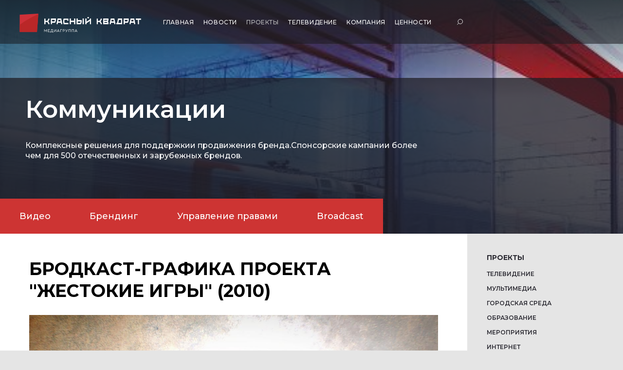

--- FILE ---
content_type: text/html; charset=UTF-8
request_url: http://red-red.ru/projects/marketing/zhestokie-igry/
body_size: 57130
content:
<!DOCTYPE html>
<html>
	<head>        

        <meta charset="UTF-8"/>
        <meta http-equiv="X-UA-Compatible" content="IE=edge"/>
        <meta name="viewport" content="width=device-width, initial-scale=1, maximum-scale=1, user-scalable=0"/>        

        <meta property="og:title" content="Красный квадрат — Главная" />
        <meta property="og:url" content="https://red-red.ru/" />
        <meta property="og:type" content="website" />
        <meta property="og:image" content="https://red-red.ru/images/share.jpg" />
        <link rel="image_src" href="https://red-red.ru/images/share.jpg" />
        <meta property="og:image:width" content="1200" />
        <meta property="og:image:height" content="630" />
        <meta property="og:site_name" content="Красный квадрат">
        <meta property="article:published_time" content="2018-06-01T12:15:48Z ">
        <meta property="article:author" content="Красный квадрат">
        <meta name="author" content="Красный квадрат">

        <meta name="yandex-verification" content="f711e4e2ddd5a888" />

        <link rel="icon" type="image/png" href="/bitrix/templates/red_red/img/favicon.png"/>
        <link rel="apple-touch-icon" href="/bitrix/templates/red_red/public/img/fav/touch-icon-iphone.png"/>
        <link rel="apple-touch-icon" sizes="72x72" href="/bitrix/templates/red_red/public/img/fav/touch-icon-ipad.png"/>
        <link rel="apple-touch-icon" sizes="114x114" href="/bitrix/templates/red_red/public/img/fav/touch-icon-iphone-retina.png"/>
        <link rel="apple-touch-icon" sizes="144x144" href="/bitrix/templates/red_red/public/img/fav/touch-icon-ipad-retina.png"/> 
        <link rel="shortcut icon" type="image/x-icon" href="/bitrix/templates/red_red/favicon.ico" />	
        
        <meta http-equiv="Content-Type" content="text/html; charset=UTF-8" />
<meta name="robots" content="index, follow" />
<meta name="keywords" content="Проекты" />
<meta name="description" content="Проекты" />
<link href="https://fonts.googleapis.com/css?family=Montserrat:200,300,400,500,600,700&amp;subset=cyrillic" type="text/css"  rel="stylesheet" />
<link href="/bitrix/js/ui/design-tokens/dist/ui.design-tokens.min.css?170246971522911" type="text/css"  rel="stylesheet" />
<link href="/bitrix/js/ui/fonts/opensans/ui.font.opensans.min.css?17024088632320" type="text/css"  rel="stylesheet" />
<link href="/bitrix/js/main/popup/dist/main.popup.bundle.min.css?170240886026598" type="text/css"  rel="stylesheet" />
<link href="/bitrix/cache/css/s1/red_red/template_a6e95c28a3d790d798593ff9d35bc1a0/template_a6e95c28a3d790d798593ff9d35bc1a0_v1.css?17503253869582" type="text/css"  data-template-style="true" rel="stylesheet" />
<script type="text/javascript">if(!window.BX)window.BX={};if(!window.BX.message)window.BX.message=function(mess){if(typeof mess==='object'){for(let i in mess) {BX.message[i]=mess[i];} return true;}};</script>
<script type="text/javascript">(window.BX||top.BX).message({'JS_CORE_LOADING':'Загрузка...','JS_CORE_NO_DATA':'- Нет данных -','JS_CORE_WINDOW_CLOSE':'Закрыть','JS_CORE_WINDOW_EXPAND':'Развернуть','JS_CORE_WINDOW_NARROW':'Свернуть в окно','JS_CORE_WINDOW_SAVE':'Сохранить','JS_CORE_WINDOW_CANCEL':'Отменить','JS_CORE_WINDOW_CONTINUE':'Продолжить','JS_CORE_H':'ч','JS_CORE_M':'м','JS_CORE_S':'с','JSADM_AI_HIDE_EXTRA':'Скрыть лишние','JSADM_AI_ALL_NOTIF':'Показать все','JSADM_AUTH_REQ':'Требуется авторизация!','JS_CORE_WINDOW_AUTH':'Войти','JS_CORE_IMAGE_FULL':'Полный размер'});</script>

<script type="text/javascript" src="/bitrix/js/main/core/core.min.js?1702469705221146"></script>

<script>BX.setJSList(['/bitrix/js/main/core/core_ajax.js','/bitrix/js/main/core/core_promise.js','/bitrix/js/main/polyfill/promise/js/promise.js','/bitrix/js/main/loadext/loadext.js','/bitrix/js/main/loadext/extension.js','/bitrix/js/main/polyfill/promise/js/promise.js','/bitrix/js/main/polyfill/find/js/find.js','/bitrix/js/main/polyfill/includes/js/includes.js','/bitrix/js/main/polyfill/matches/js/matches.js','/bitrix/js/ui/polyfill/closest/js/closest.js','/bitrix/js/main/polyfill/fill/main.polyfill.fill.js','/bitrix/js/main/polyfill/find/js/find.js','/bitrix/js/main/polyfill/matches/js/matches.js','/bitrix/js/main/polyfill/core/dist/polyfill.bundle.js','/bitrix/js/main/core/core.js','/bitrix/js/main/polyfill/intersectionobserver/js/intersectionobserver.js','/bitrix/js/main/lazyload/dist/lazyload.bundle.js','/bitrix/js/main/polyfill/core/dist/polyfill.bundle.js','/bitrix/js/main/parambag/dist/parambag.bundle.js']);
</script>
<script type="text/javascript">(window.BX||top.BX).message({'LANGUAGE_ID':'ru','FORMAT_DATE':'DD.MM.YYYY','FORMAT_DATETIME':'DD.MM.YYYY HH:MI:SS','COOKIE_PREFIX':'BITRIX_SM','SERVER_TZ_OFFSET':'10800','UTF_MODE':'Y','SITE_ID':'s1','SITE_DIR':'/','USER_ID':'','SERVER_TIME':'1769065425','USER_TZ_OFFSET':'0','USER_TZ_AUTO':'Y','bitrix_sessid':'68eff5f74c011f5d9e93f8824530c20c'});</script>


<script type="text/javascript" src="/bitrix/js/main/popup/dist/main.popup.bundle.min.js?170246970665711"></script>
<script type="text/javascript">BX.setJSList(['/bitrix/templates/red_red/js/vendor/jquery-3.4.0.js','/bitrix/templates/red_red/js/vendor/slick-1.9.0.js','/bitrix/templates/red_red/js/vendor/underscore.js','/bitrix/templates/red_red/js/vendor/handlebars-v4.1.2.js','/bitrix/templates/red_red/js/vendor/jquery-goodpopup.js','/bitrix/templates/red_red/js/vendor/jquery.maskedinput-1.4.1.js','/bitrix/templates/red_red/js/script.js']);</script>
<script type="text/javascript">BX.setCSSList(['/bitrix/templates/red_red/css/styles.css']);</script>


<script type="text/javascript"  src="/bitrix/cache/js/s1/red_red/template_422db146ccdb3d7a32d703eebd56c5bf/template_422db146ccdb3d7a32d703eebd56c5bf_v1.js?1750325386732623"></script>
<script type="text/javascript">var _ba = _ba || []; _ba.push(["aid", "a3d70e9a749b0a34f959e9108d1b6886"]); _ba.push(["host", "red-red.ru"]); (function() {var ba = document.createElement("script"); ba.type = "text/javascript"; ba.async = true;ba.src = (document.location.protocol == "https:" ? "https://" : "http://") + "bitrix.info/ba.js";var s = document.getElementsByTagName("script")[0];s.parentNode.insertBefore(ba, s);})();</script>


                <title>Проекты</title>
	</head>
	<body>
		<div id="panel">
					</div>

        <!-- Yandex.Metrika counter -->
        <script type="text/javascript" >
           (function(m,e,t,r,i,k,a){m[i]=m[i]||function(){(m[i].a=m[i].a||[]).push(arguments)};
           m[i].l=1*new Date();
           for (var j = 0; j < document.scripts.length; j++) {if (document.scripts[j].src === r) { return; }}
           k=e.createElement(t),a=e.getElementsByTagName(t)[0],k.async=1,k.src=r,a.parentNode.insertBefore(k,a)})
           (window, document, "script", "https://mc.yandex.ru/metrika/tag.js", "ym");

           ym(96582659, "init", {
                clickmap:true,
                trackLinks:true,
                accurateTrackBounce:true
           });
        </script>
        <noscript><div><img src="https://mc.yandex.ru/watch/96582659" style="position:absolute; left:-9999px;" alt="" /></div></noscript>
        <!-- /Yandex.Metrika counter -->
        <div class="overflow">
                <div class="wrapper">
                    <header class="header">
                        <div class="header-inner">                            
                            <a class="header-inner-logo" href="/">Медиагруппа «Красный квадрат»</a>                            <nav class="header-nav">
                                
	<ul class="header-nav-list">

									<li class="header-nav-list-item"><a class="header-nav-list-item__link" href="/">Главная</a></li>
						
									<li class="header-nav-list-item"><a class="header-nav-list-item__link" href="/news/">Новости</a></li>
						
									<li class="header-nav-list-item"><a href="/projects/" class="header-nav-list-item__link header-nav-list-item__link_active">Проекты</a></li>
						
									<li class="header-nav-list-item"><a class="header-nav-list-item__link" href="/tv">Телевидение</a></li>
						
									<li class="header-nav-list-item"><a class="header-nav-list-item__link" href="/about/">Компания</a></li>
						
									<li class="header-nav-list-item"><a class="header-nav-list-item__link" href="#contacts">Ценности</a></li>
						
				<li class="header-nav-list-item header-nav-list-item_search">
			<a href="/search" class="header-nav-list-item__link header-nav-list-item__link_search">
				Поиск
				<svg enable-background="new 0 0 51.4 51.4" viewBox="0 0 51.4 51.4" xmlns="http://www.w3.org/2000/svg"><g fill="none" stroke="#ffffff" stroke-width="4"><circle cx="29" cy="22.4" r="20.4"></circle><path d="m15.2 36.2-13.8 13.8"></path></g></svg>
			</a>
		</li>

	</ul>
                                <button type="button" class="hamburger header-nav-burger"><span class="hamburger-box"><span class="hamburger-inner"></span></span></button>
                            </nav>
                        </div>
                    </header>
	 

<section class="innertop" style="background-image: url('/upload/iblock/c57/3u2ngc7h1w3s408ebg611w7auyou6a70.jpg');">
	<div class="innertop-description">
	<h1 class="innertop-title">Коммуникации</h1>
	<div class="innertop-description-text">            Комплексные решения для поддержкии продвижения бренда.Спонсорские кампании более чем для 500 отечественных и зарубежных брендов.</div>
	</div>
			<div class="innertop-switcher innertop-switcher_big">
			<ul class="innertop-switcher-list">
										
					<li class="innertop-switcher-item">
							<a
							href="/projects/marketing/#reklama" 
							data-href="/projects/marketing/#reklama"
							data-tab-id="reklama"
							class="innertop-switcher-item-link">Видео						</a>
					</li>
										
					<li class="innertop-switcher-item">
							<a
							href="/projects/marketing/#branding" 
							data-href="/projects/marketing/#branding"
							data-tab-id="branding"
							class="innertop-switcher-item-link">Брендинг						</a>
					</li>
										
					<li class="innertop-switcher-item">
							<a
							href="/projects/marketing/#upravlenie-pravami" 
							data-href="/projects/marketing/#upravlenie-pravami"
							data-tab-id="upravlenie-pravami"
							class="innertop-switcher-item-link">Управление правами						</a>
					</li>
										
					<li class="innertop-switcher-item">
							<a
							href="/projects/marketing/#broadcasting" 
							data-href="/projects/marketing/#broadcasting"
							data-tab-id="broadcasting"
							class="innertop-switcher-item-link">Broadcast						</a>
					</li>
							<button type="button" class="innertop-switcher-button">
				<span class="innertop-switcher-button__text">reklama</span>
			</button>
		</div>
	</section>

<section class="newsdetail newsdetail_events" data-page-url="/marketing/" data-kind="event">
	<nav class="news-nav">
		<div class="news-nav-inner">
			<h3 class="news-nav-header">Проекты</h3>
			
			
<ul class="news-nav-list" data-container-id="00000163-7046-d8ea-a373-707ee0a40000">
			<li class="news-nav-list-item">
			<a href="/tv" data-item-id="1046851636"
				class="news-nav-list-item-link">Телевидение</a>
		</li>
			<li class="news-nav-list-item">
			<a href="/projects/multimedia/" data-item-id="1100022409"
				class="news-nav-list-item-link">Мультимедиа</a>
		</li>
			<li class="news-nav-list-item">
			<a href="/projects/urban-environment/" data-item-id="1438893427"
				class="news-nav-list-item-link">Городская среда</a>
		</li>
			<li class="news-nav-list-item">
			<a href="/projects/education/" data-item-id="3942046387"
				class="news-nav-list-item-link">Образование</a>
		</li>
			<li class="news-nav-list-item">
			<a href="/projects/events/" data-item-id="2742013003"
				class="news-nav-list-item-link">Мероприятия</a>
		</li>
			<li class="news-nav-list-item">
			<a href="/projects/internet/" data-item-id="2453595305"
				class="news-nav-list-item-link">Интернет</a>
		</li>
			<li class="news-nav-list-item">
			<a href="/projects/show/" data-item-id="1247818311"
				class="news-nav-list-item-link">Шоу</a>
		</li>
			<li class="news-nav-list-item">
			<a href="/projects/music/" data-item-id="1614164057"
				class="news-nav-list-item-link">Музыка</a>
		</li>
			<li class="news-nav-list-item">
			<a href="/projects/sport/" data-item-id="2654338274"
				class="news-nav-list-item-link">Спорт</a>
		</li>
			<li class="news-nav-list-item">
			<a href="/projects/marketing/" data-item-id="3238857502"
				class="news-nav-list-item-link news-nav-list-item-link_active">Коммуникации</a>
		</li>
	</ul>
			
		</div>
	</nav>

	<article class="newsdetail-inner newsdetail-inner_nometainfo"
		data-item-id="2326">
		<h1 class="newsdetail-inner-header">Бродкаст-графика проекта &quot;Жестокие игры&quot; (2010)</h1>
		<div class="newsdetail-inner-photo">
											<img src="/upload/iblock/d61/5guk3x6kh3v7woca07gum6atvbch9e2n.jpg"
				class="projects-inner-article-photo__img" data-size="news-full-image" />
				
		</div>
				<div class="newsdetail-inner-text text-content">
			<style type="text/css">
				.cms-textAlign-left {
					text-align: left;
				}

				.cms-textAlign-center {
					text-align: center;
				}

				.cms-textAlign-right {
					text-align: right;
				}
			</style>
			
<style type="text/css">.cms-textAlign-left{text-align:left;}.cms-textAlign-center{text-align:center;}.cms-textAlign-right{text-align:right;}</style><p>В конце 2011 года "Красный квадрат" совместно с Первым каналом объявили запуск новой экстремальной телеигры, съемки которой проходили в солнечной Аргентине. Кандидаты отбирались в два этапа, и последний из них предусматривал прохождение профессиональной полосы препятствий на полигоне МЧС России. Проект реализован при поддержке компании "Красный квадрат", технические специалисты которого разрабатывали комплексный графический пакет для шоу – видеозаставки, плашки, перебивки и многое другое.</p>
			

			
					</div>
		<ul class="newsdetail-inner-tags">			
							<li class="newsdetail-inner-tags-item">
					<a href="/search?q=Телевидение&hashTagId=50aa9d699db95c6acec1c72ff77e8fd7" data-content-tag-id="50aa9d699db95c6acec1c72ff77e8fd7" class="newsdetail-inner-tags-item-link">Телевидение</a>
				</li>
							<li class="newsdetail-inner-tags-item">
					<a href="/search?q=Шоу&hashTagId=280b2e831b7e4e92327bd538bc8b4016" data-content-tag-id="280b2e831b7e4e92327bd538bc8b4016" class="newsdetail-inner-tags-item-link">Шоу</a>
				</li>
							<li class="newsdetail-inner-tags-item">
					<a href="/search?q=Брендинг&hashTagId=8b66cb73b581fdf3b4440fb81d7f40a4" data-content-tag-id="8b66cb73b581fdf3b4440fb81d7f40a4" class="newsdetail-inner-tags-item-link">Брендинг</a>
				</li>
							<li class="newsdetail-inner-tags-item">
					<a href="/search?q=Broadcast&hashTagId=be55b6387170df0ca68f41225268e842" data-content-tag-id="be55b6387170df0ca68f41225268e842" class="newsdetail-inner-tags-item-link">Broadcast</a>
				</li>
							<li class="newsdetail-inner-tags-item">
					<a href="/search?q=жестокиеигры&hashTagId=c5ef54c49956638fa13a8cc0ddfbb07e" data-content-tag-id="c5ef54c49956638fa13a8cc0ddfbb07e" class="newsdetail-inner-tags-item-link">жестокиеигры</a>
				</li>
					</ul>
	</article>
</section>
<br><section class="contacts" id="contacts">
    <div class="contacts-inner">
        <div class="contacts-info">
            <h2 class="contacts-info__header">Контакты</h2>
            <div class="contacts-info__text">
                <a href="https://yandex.ru/maps/-/CCCw7N3L" target="_blank" class="contacts-info-address">
                    <span class="contacts-info-address__text">ул.&nbsp;Академика Королёва, 12</span>
                </a>
                <br/><br/>
                Тел.: <a href="tel:+74956463464" class="contacts-info__link">+7 (495) 646-34-64</a><br/><br/>
                Факс: +7 (495) 646-34-64 # 0002<br/><br/>
                <a href="mailto:reception@red-red.ru" class="contacts-info__link">reception@red-red.ru</a>
            </div>
        </div>
        <div class="contacts-map">
            <div class="contacts-map-inner">
                </div>
        </div>
    </div>
</section>
<footer class="footer">
    <div class="footer-inner">
        <div class="footer-info">
            <ul class="footer-info-list">
                <li class="footer-info-list-item footer-info-list-item_partner">
                    <a href="#" class="footer-info-list-item__link footer-info-list-item__link_partner">Стать нашим партнером</a>
                </li>
                <li class="footer-info-list-item">
                    <a href="https://rutube.ru/channel/7366176/" target="_blank" class="footer-info-list-item__link footer-info-list-item__link_youtube">RuTube</a>
                </li>
                <li class="footer-info-list-item">
                    <a href="mailto:reception@red-red.ru" class="footer-info-list-item__link footer-info-list-item__link_mail">reception@red-red.ru</a>
                </li>
                <li class="footer-info-list-item">
                    <a href="tel:+74956463464" class="footer-info-list-item__link footer-info-list-item__link_phone">+7 (495) 646-34-64</a>
                </li>
                <li class="footer-info-list-item">
                    <a href="#" class="footer-info-list-item__link footer-info-list-item__link_feedback">Оставить отзыв</a>
                </li>
                <li class="footer-info-list-item">
                    <a href="/upload/logotypes_redred.pdf" target="_blank" class="footer-info-list-item__link footer-info-list-item__link_logo">Скачать брендбук</a>
                </li>
            </ul>
            <div class="footer-info-copyright">
                <img src="/bitrix/templates/red_red/public/i/redred4.svg" class="footer-info-copyright__logo" alt="Медиагруппа Красный квадрат"/>
                <p>&copy;&nbsp;2007-2025 Медиагруппа &laquo;Красный&nbsp;квадрат&raquo;.<br/><br/>Все права защищены</p>
            </div>
        </div>
        <nav class="footer-nav">
            <ul class="footer-nav-list">
                <li class="footer-nav-list-item">
                    <a href="/" class="footer-nav-list-item-link">Главная</a>
                </li>
                <li class="footer-nav-list-item">
                    <a href="/news/" class="footer-nav-list-item-link">Новости</a>
                    <ul class="footer-nav-list-item-sublist">
                        <li class="footer-nav-list-item-sublist-item">
                            <a href="/news/#default" class="footer-nav-list-item-sublist-item-link">Новости</a>
                        </li>
                        <li class="footer-nav-list-item-sublist-item">
                            <a href="/news/#publicmedia" class="footer-nav-list-item-sublist-item-link">СМИ о нас</a>
                        </li>
                    </ul>
                </li>
                <li class="footer-nav-list-item">
                    <a href="/about/" class="footer-nav-list-item-link">Компания</a>
                    <ul class="footer-nav-list-item-sublist">
                        <li class="footer-nav-list-item-sublist-item">
                            <a href="/about/#ecosystem" class="footer-nav-list-item-sublist-item-link">Экосистема</a>
                        </li>
                        <li class="footer-nav-list-item-sublist-item">
                            <a href="/about/#company-partners" class="footer-nav-list-item-sublist-item-link">Партнеры</a>
                        </li>
                        <li class="footer-nav-list-item-sublist-item">
                            <a href="/about/charity" class="footer-nav-list-item-sublist-item-link">Благотворительность</a>
                        </li>
                        <li class="footer-nav-list-item-sublist-item">
                            <a href="/about/awards" class="footer-nav-list-item-sublist-item-link">Награды</a>
                        </li>
                        <li class="footer-nav-list-item-sublist-item">
                            <a href="/about/#facts" class="footer-nav-list-item-sublist-item-link">Факты о компании</a>
                        </li>
                        <li class="footer-nav-list-item-sublist-item">
                            <a href="/about/#press" class="footer-nav-list-item-sublist-item-link">Материалы для прессы</a>
                        </li>
                        <li class="footer-nav-list-item-sublist-item">
                            <a href="/about/#contacts" class="footer-nav-list-item-sublist-item-link">Контакты</a>
                        </li>
                    </ul>
                </li>
                <li class="footer-nav-list-item">
                    <a href="#contacts" class="footer-nav-list-item-link">Ценности</a>
                </li>
                <li class="footer-nav-list-item">
                    <a href="/tv" class="footer-nav-list-item-link">Телевидение</a>
                    <ul class="footer-nav-list-item-sublist">
                        <li class="footer-nav-list-item-sublist-item">
                            <a href="/tv#production" class="footer-nav-list-item-sublist-item-link">Производство</a>
                        </li>
                        <li class="footer-nav-list-item-sublist-item">
                            <a href="/tv#services" class="footer-nav-list-item-sublist-item-link">Виды деятельности</a>
                        </li>
                        <li class="footer-nav-list-item-sublist-item">
                            <a href="/tv#video" class="footer-nav-list-item-sublist-item-link">Видео</a>
                        </li>
                        <li class="footer-nav-list-item-sublist-item">
                            <a href="/tv#channels" class="footer-nav-list-item-sublist-item-link">Телеканалы</a>
                        </li>
                        <li class="footer-nav-list-item-sublist-item">
                            <a href="/tv#licensors" class="footer-nav-list-item-sublist-item-link">Лицензиары</a>
                        </li>
                        <li class="footer-nav-list-item-sublist-item">
                            <a href="/tv#persons" class="footer-nav-list-item-sublist-item-link">Лица</a>
                        </li>
                    </ul>
                </li>
                <li class="footer-nav-list-item">
                    <a href="/projects/multimedia/" class="footer-nav-list-item-link">Мультимедиа</a>
                    <ul class="footer-nav-list-item-sublist">
                        <li class="footer-nav-list-item-sublist-item">
                            <a href="/projects/multimedia/" class="footer-nav-list-item-sublist-item-link">Проекты</a>
                        </li>
                    </ul>
                </li>
                <li class="footer-nav-list-item">
                    <a href="/projects/education/" class="footer-nav-list-item-link">Образование</a>
                    <ul class="footer-nav-list-item-sublist">
                        <li class="footer-nav-list-item-sublist-item">
                            <a href="/projects/education/" class="footer-nav-list-item-sublist-item-link">Проекты</a>
                        </li>
                    </ul>
                </li>
                <li class="footer-nav-list-item">
                    <a href="/projects/urban-environment/" class="footer-nav-list-item-link">Городская среда</a>
                    <ul class="footer-nav-list-item-sublist">
                        <li class="footer-nav-list-item-sublist-item">
                            <a href="/projects/urban-environment/#tematicheskie-parki" class="footer-nav-list-item-sublist-item-link">Тематические парки</a>
                        </li>
                        <li class="footer-nav-list-item-sublist-item">
                            <a href="/projects/urban-environment/#muzei" class="footer-nav-list-item-sublist-item-link">Музеи</a>
                        </li>
                    </ul>
                </li>
                <li class="footer-nav-list-item">
                    <a href="/projects/events/" class="footer-nav-list-item-link">События</a>
                    <ul class="footer-nav-list-item-sublist">
                        <li class="footer-nav-list-item-sublist-item">
                            <a href="/projects/events/#forumy-i-kongressy" class="footer-nav-list-item-sublist-item-link">Форумы и конгрессы</a>
                        </li>
                        <li class="footer-nav-list-item-sublist-item">
                            <a href="/projects/events/#vystavki" class="footer-nav-list-item-sublist-item-link">Выставки</a>
                        </li>
                        <li class="footer-nav-list-item-sublist-item">
                            <a href="/projects/events/#festivali-i-konkursy" class="footer-nav-list-item-sublist-item-link">Фестивали и конкурсы</a>
                        </li>
                    </ul>
                </li>
                <li class="footer-nav-list-item">
                    <a href="/projects/show/" class="footer-nav-list-item-link">Шоу</a>
                    <ul class="footer-nav-list-item-sublist">
                        <li class="footer-nav-list-item-sublist-item">
                            <a href="/projects/show/#show" class="footer-nav-list-item-sublist-item-link">Шоу</a>
                        </li>
                        <li class="footer-nav-list-item-sublist-item">
                            <a href="/projects/show/#ceremonii" class="footer-nav-list-item-sublist-item-link">Церемонии</a>
                        </li>
                        <li class="footer-nav-list-item-sublist-item">
                            <a href="/projects/show/#muzikly" class="footer-nav-list-item-sublist-item-link">Мюзиклы</a>
                        </li>
                        <li class="footer-nav-list-item-sublist-item">
                            <a href="/projects/show/#spektakli" class="footer-nav-list-item-sublist-item-link">Спектакли</a>
                        </li>
                    </ul>
                </li>
                <li class="footer-nav-list-item">
                    <a href="/projects/music/" class="footer-nav-list-item-link">Музыка</a>
                    <ul class="footer-nav-list-item-sublist">
                        <li class="footer-nav-list-item-sublist-item">
                            <a href="/projects/music/#koncerty" class="footer-nav-list-item-sublist-item-link">Концерты</a>
                        </li>
                        <li class="footer-nav-list-item-sublist-item">
                            <a href="/projects/music/#Klipi" class="footer-nav-list-item-sublist-item-link">Клипы</a>
                        </li>
                        <li class="footer-nav-list-item-sublist-item">
                            <a href="/projects/music/#Orcestor" class="footer-nav-list-item-sublist-item-link">Оркестр</a>
                        </li>
                        <li class="footer-nav-list-item-sublist-item">
                            <a href="/projects/music/#music-studio" class="footer-nav-list-item-sublist-item-link">Студия звукозаписи</a>
                        </li>
                    </ul>
                </li>
                <li class="footer-nav-list-item">
                    <a href="/projects/sport/" class="footer-nav-list-item-link">Спорт</a>
                    <ul class="footer-nav-list-item-sublist">
                        <li class="footer-nav-list-item-sublist-item">
                            <a href="/projects/sport/#professionalnyi" class="footer-nav-list-item-sublist-item-link">Профессиональный</a>
                        </li>
                        <li class="footer-nav-list-item-sublist-item">
                            <a href="/projects/sport/#lubitelskii" class="footer-nav-list-item-sublist-item-link">Любительский</a>
                        </li>
                    </ul>
                </li>
                <li class="footer-nav-list-item">
                    <a href="/projects/internet/" class="footer-nav-list-item-link">Интернет</a>
                    <ul class="footer-nav-list-item-sublist">
                        <li class="footer-nav-list-item-sublist-item">
                            <a href="/projects/internet/#kontent" class="footer-nav-list-item-sublist-item-link">Контент</a>
                        </li>
                        <li class="footer-nav-list-item-sublist-item">
                            <a href="/projects/internet/#360" class="footer-nav-list-item-sublist-item-link">360</a>
                        </li>
                        <li class="footer-nav-list-item-sublist-item">
                            <a href="/projects/internet/#hbb" class="footer-nav-list-item-sublist-item-link">HBB</a>
                        </li>
                        <li class="footer-nav-list-item-sublist-item">
                            <a href="/projects/internet/#saity" class="footer-nav-list-item-sublist-item-link">Сайты</a>
                        </li>
                        <li class="footer-nav-list-item-sublist-item">
                            <a href="/projects/internet/#specproekty" class="footer-nav-list-item-sublist-item-link">Спецпроекты</a>
                        </li>
                    </ul>
                </li>
                <li class="footer-nav-list-item">
                    <a href="/projects/marketing/" class="footer-nav-list-item-link">Коммуникации</a>
                    <ul class="footer-nav-list-item-sublist">
                        <li class="footer-nav-list-item-sublist-item">
                            <a href="/projects/marketing/#reklama" class="footer-nav-list-item-sublist-item-link">Видео</a>
                        </li>
                        <li class="footer-nav-list-item-sublist-item">
                            <a href="/projects/marketing/#branding" class="footer-nav-list-item-sublist-item-link">Брендинг</a>
                        </li>
                        <li class="footer-nav-list-item-sublist-item">
                            <a href="/projects/marketing/#upravlenie-pravami" class="footer-nav-list-item-sublist-item-link">Управление правами</a>
                        </li>
                        <li class="footer-nav-list-item-sublist-item">
                            <a href="/projects/marketing/#broadcasting" class="footer-nav-list-item-sublist-item-link">Broadcast</a>
                        </li>
                    </ul>
                </li>
            </ul>
            <ul class="footer-nav-extra">
                <li class="footer-nav-extra-item">
                    <a href=" https://baikalfilm.ru/" target="_blank" class="footer-nav-extra-item__link">Байкал. Удивительные приключения Юмы</a>
                </li>
                <li class="footer-nav-extra-item">
                    <a href="https://cometomorrow.ru/" target="_blank" class="footer-nav-extra-item__link">Приходите завтра</a>
                </li>                
            </ul>
        </nav>
        <div class="footer-additional">
            <span class="footer-additional__link">Политика конфиденциальности</span>
        </div>
        <div class="footer-up">
            <button class="footer-up-button">↑</button>
        </div>
    </div>
</footer>
<script id="popup-privacypolicy" type="text/x-handlebars-template">
    <div class="popup popup_privacypolicy">
        <div class="popup-privacypolicy">
            <h1>Пользовательское соглашение</h1>

            <p>Настоящее Пользовательское Соглашение (Далее Соглашение) регулирует отношения между Медиагруппа &laquo;Красный квадрат&raquo; (далее Медиагруппа &laquo;Красный квадрат&raquo; или Администрация) с&nbsp;одной стороны и&nbsp;пользователем сайта с&nbsp;другой.<br/>
            Сайт Медиагруппа &laquo;Красный квадрат&raquo; является средством массовой информации.</p>

            <p>Используя сайт, Вы&nbsp;соглашаетесь с&nbsp;условиями данного соглашения.</p>

            <p><strong>Если Вы&nbsp;не&nbsp;согласны с&nbsp;условиями данного соглашения, не&nbsp;используйте сайт www.red-red.ru!</strong></p>

            <h2>Права и&nbsp;обязанности сторон</h2>

            <p>Пользователь имеет право:<br/>
            &mdash;&nbsp;осуществлять поиск информации на&nbsp;сайте<br/>
            &mdash;&nbsp;получать информацию на&nbsp;сайте<br/>
            &mdash;&nbsp;копировать информацию на&nbsp;другие сайты с&nbsp;указанием источника<br/>
            &mdash;&nbsp;копировать информацию на&nbsp;другие сайты с&nbsp;разрешения Администрации сайта<br/>
            &mdash;&nbsp;копировать информацию на&nbsp;другие сайты с&nbsp;разрешения правообладателя<br/>
            &mdash;&nbsp;использовать информацию сайта в&nbsp;личных некоммерческих целях<br/>
            &mdash;&nbsp;использовать информацию сайта в&nbsp;коммерческих целях с&nbsp;разрешения Администрации<br/>
            &mdash;&nbsp;использовать информацию сайта в&nbsp;коммерческих целях с&nbsp;разрешения правообладателей</p>

            <p>Администрация имеет право:<br/>
            &mdash;&nbsp;по&nbsp;своему усмотрению и&nbsp;необходимости создавать, изменять, отменять правила<br/>
            &mdash;&nbsp;ограничивать доступ к&nbsp;любой информации на&nbsp;сайте</p>

            <p>Пользователь обязуется:<br/>
            &mdash;&nbsp;не&nbsp;нарушать работоспособность сайта<br/>
            &mdash;&nbsp;не&nbsp;использовать скрипты (программы) для автоматизированного сбора информации и/или взаимодействия с&nbsp;Сайтом и&nbsp;его Сервисами</p>

            <p>Администрация обязуется:<br/>
            &mdash;&nbsp;поддерживать работоспособность сайта за&nbsp;исключением случаев, когда это невозможно по&nbsp;независящим от&nbsp;Администрации причинам.</p>

            <h2>Ответственность сторон</h2>

            <p>&mdash;&nbsp;администрация не&nbsp;несет никакой ответственности за&nbsp;услуги, предоставляемые третьими лицами<br/>
            &mdash;&nbsp;в&nbsp;случае возникновения форс-мажорной ситуации (боевые действия, чрезвычайное положение, стихийное бедствие и&nbsp;т.&nbsp;д.) Администрация не&nbsp;гарантирует сохранность информации, размещённой Пользователем, а&nbsp;также бесперебойную работу информационного ресурса</p>

            <h2>Условия действия Соглашения</h2>

            <p>Данное Соглашение вступает в&nbsp;силу при любом использовании данного сайта.<br/>
            Соглашение перестает действовать при появлении его новой версии.<br/>
            Администрация оставляет за&nbsp;собой право в&nbsp;одностороннем порядке изменять данное соглашение по&nbsp;своему усмотрению.</p>

            <p>При изменении соглашения, в&nbsp;некоторых случаях, администрация может оповестить пользователей удобным для нее способом.</p>
        </div>
        <button type="button" class="hamburger is-active"><span class="hamburger-box"><span class="hamburger-inner"></span></span></button>
    </div>
</script>

<script id="popup-video" type="text/x-handlebars-template">
    <div class="popup popup_video">
        <div class="popup-video">
            {{#if source_vimeo}}
            <div style="padding:56.25% 0 0 0;position:relative;background:#000;">
                <iframe src="https://player.vimeo.com/video/{{source_id}}?autoplay=1&title=0&byline=0&portrait=0" style="position:absolute;top:0;left:0;width:100%;height:100%;border:0;" frameborder="0" allow="autoplay; fullscreen" allowfullscreen></iframe>
            </div>
            {{/if}}
            {{#if source_youtube}}
            <div style="padding:56.25% 0 0 0;position:relative;background:#000;">
                <iframe src="https://www.youtube.com/embed/{{source_id}}?rel=0&amp;showinfo=0" style="position:absolute;top:0;left:0;width:100%;height:100%;border:0;" frameborder="0" allow="autoplay; fullscreen" allowfullscreen></iframe>
            </div>
            {{/if}}
        </div>
        {{#if title}}
        <div class="popup-title">
            {{{title}}}
        </div>
        {{/if}}
        <button type="button" class="hamburger is-active"><span class="hamburger-box"><span class="hamburger-inner"></span></span></button>
    </div>
</script>

<script id="popup-values" type="text/x-handlebars-template">
    <div class="popup popup_values">
        <div class="popup-values">
            <h3 class="popup-values-title">{{{title}}}</h3>
            <div class="popup-values-text">{{{text}}}</div>
        </div>
        <button type="button" class="hamburger is-active"><span class="hamburger-box"><span class="hamburger-inner"></span></span></button>
    </div>
</script>

<script id="popup-search" type="text/x-handlebars-template">
    <div class="popup popup_search">
        <div class="popup-search">
            <form class="popup-search-top">
                <input type="hidden" name="hashTagId" value="{{additional_search_fields.contentTagId}}"/>
                <input type="text" class="popup-search-top__input" name="q" value="{{search_value}}" placeholder="Что хотите найти?"/>
                <button type="submit" class="popup-search-top-submit">
                    <span class="popup-search-top-submit__text">Найти</span>
                    <svg class="popup-search-top-submit__icon" enable-background="new 0 0 51.4 51.4" viewBox="0 0 51.4 51.4" xmlns="http://www.w3.org/2000/svg"><g fill="none" stroke="#ffffff" stroke-width="4"><circle cx="29" cy="22.4" r="20.4"></circle><path d="m15.2 36.2-13.8 13.8"></path></g></svg>
                </button>
            </form>
            <div class="popup-search-results">
                <div class="popup-search-results-count">
                    Результаты поиска <strong class="popup-search-results-count__number">0</strong>
                </div>

                <dl class="popup-search-results-inner">
                    <dt class="popup-search-results-inner__header" data-results-type="PROJECT">Проекты</dt>
                    <dd class="popup-search-results-inner-data popup-search-results-inner-data_projects" data-results-type="PROJECT"></dd>

                    <dt class="popup-search-results-inner__header" data-results-type="NEWS_ITEM">Новости</dt>
                    <dd class="popup-search-results-inner-data popup-search-results-inner-data_news" data-results-type="NEWS_ITEM"></dd>

                    <dt class="popup-search-results-inner__header" data-results-type="PERSON">Люди</dt>
                    <dd class="popup-search-results-inner-data popup-search-results-inner-data_persons" data-results-type="PERSON"></dd>
                </dl>
            </div>
        </div>
        <button type="button" class="hamburger is-active"><span class="hamburger-box"><span class="hamburger-inner"></span></span></button>
    </div>
</script>
<script id="search-results-list" type="text/x-handlebars-template">
    <ul class="popup-search-results-inner-data-list">
        {{#each items}}
        <li class="popup-search-results-inner-data-list-item {{#if imageRelativeUrl}}popup-search-results-inner-data-list-item_withphoto{{/if}}">
            {{#if imageRelativeUrl}}
            <div class="popup-search-results-inner-data-list-item-photo">
                <img src="{{imageRelativeUrl}}" class="popup-search-results-inner-data-list-item-photo__img" alt="{{title}}"/>
            </div>
            {{/if}}
            <div class="popup-search-results-inner-data-list-item-content">
                <h2 class="popup-search-results-inner-data-list-item-content-header">
                    <a href="{{permalink}}" class="popup-search-results-inner-data-list-item-content-header__link">{{title}}</a>
                </h2>
                {{#if role}}
                <div class="popup-search-results-inner-data-list-item-content-role">
                    {{role}}
                </div>
                {{/if}}
                {{#if date}}
                <div class="popup-search-results-inner-data-list-item-content-date">
                    {{date}}
                </div>
                {{/if}}
                {{#if shortDescription}}
                <div class="popup-search-results-inner-data-list-item-content-text">
                    {{{shortDescription}}}
                </div>
                {{/if}}
            </div>
        </li>
        {{/each}}
    </ul>
</script>

<script id="popup-form-partners" type="text/x-handlebars-template">
    <div class="popup popup_form">
        <div class="popup-form">
            <form class="popup-form-inner" data-url="/api/form/partners/" data-delay="1500" data-modificator-sending="popup-form-inner_sending" data-modificator-success="popup-form-inner_success" data-modificator-error="popup-form-inner_error" data-modificator-customtext="popup-form-inner_customtext">
                <div class="popup-form-inner-content">
                    <h1 class="popup-form-header">Стать нашим партнером</h1>
                    <p class="popup-form-description">Обратите внимание, что все поля являются обязательными для заполнения.</p>

                    <fieldset class="popup-form-inner-row">
                        <div class="popup-form-inner-row-item">
                            <input type="text" class="popup-form-inner__input" placeholder="ФИО" name="fio" required="required"/>
                        </div>
                    </fieldset>
                    <fieldset class="popup-form-inner-row popup-form-inner-row_2items">
                        <div class="popup-form-inner-row-item">
                            <input type="text" class="popup-form-inner__input" placeholder="Название компании" id="popup-form-partners-company" name="company" required="required"/>
                        </div>
                        <div class="popup-form-inner-row-item">
                            <input type="text" class="popup-form-inner__input" placeholder="Ваша должность" id="popup-form-partners-job" name="job" required="required"/>
                        </div>
                    </fieldset>
                    <fieldset class="popup-form-inner-row popup-form-inner-row_2items">
                        <div class="popup-form-inner-row-item">
                            <input type="tel" class="popup-form-inner__input" placeholder="Телефон" id="popup-form-partners-phone" name="phone" required="required"/>
                        </div>
                        <div class="popup-form-inner-row-item">
                            <input type="email" class="popup-form-inner__input" placeholder="E-mail" id="popup-form-partners-email" name="email" required="required"/>
                        </div>
                    </fieldset>
                    <fieldset class="popup-form-inner-row">
                        <div class="popup-form-inner-row-item">
                            <label class="popup-form-inner__label" for="popup-form-partners-text">Дополнительная информация:</label>
                            <textarea class="popup-form-inner__textarea" id="popup-form-partners-text" name="text" required="required"></textarea>
                        </div>
                    </fieldset>
                    <div class="popup-form-inner-personaldata">
                        <label class="popup-form-inner-personaldata-checkbox" for="popup-form-partners-personaldata">
                            <input type="checkbox" class="popup-form-inner-personaldata-checkbox__input" id="popup-form-partners-personaldata" name="personaldata" required="required"/>
                        </label>
                        <p class="popup-form-inner-personaldata-text">Отправляя данную заявку, Вы&nbsp;соглашаетесь на&nbsp;обработку Ваших персональных данных в&nbsp;соответствии с&nbsp;Федеральным законом &#8470;&nbsp;152-ФЗ от&nbsp;27.07.2006&nbsp;г. &laquo;О&nbsp;персональных данных&raquo;.</p>
                    </div>
                    <div class="popup-form-inner-submit">
                        <button type="submit" class="popup-form-inner-submit-button">
                            <span class="popup-form-inner-submit-button__text">Отправить заявку</span>
                        </button>
                    </div>
                </div>
                <div class="popup-form-inner-status">
                    <div class="popup-form-inner-status-item popup-form-inner-status-item_sending">Отправляем данные...</div>
                    <div class="popup-form-inner-status-item popup-form-inner-status-item_success">
                        <h2 class="popup-form-inner-status-item-header">Спасибо за заявку!</h2>
                        <div class="popup-form-inner-status-item-text">
                            <p>Мы&nbsp;отправили письмо на&nbsp;Ваш электронный адрес.</p>
                        </div>
                        <div class="popup-form-inner-status-item-action">
                            <button type="button" class="popup-form-inner-status-item-action-button">
                                <span class="popup-form-inner-status-item-action-button__text">OK, закрыть</span>
                            </button>
                        </div>
                    </div>
                    <div class="popup-form-inner-status-item popup-form-inner-status-item_error">
                        <h2 class="popup-form-inner-status-item-header">Произошла ошибка</h2>
                    </div>
                </div>
            </form>
        </div>
        <button type="button" class="hamburger is-active"><span class="hamburger-box"><span class="hamburger-inner"></span></span></button>
    </div>
</script>

<script id="popup-form-feedback" type="text/x-handlebars-template">
    <div class="popup popup_form">
        <div class="popup-form">
            <form class="popup-form-inner" data-url="/api/form/feedback/" data-delay="1500" data-modificator-sending="popup-form-inner_sending" data-modificator-success="popup-form-inner_success" data-modificator-error="popup-form-inner_error" data-modificator-customtext="popup-form-inner_customtext">
                <div class="popup-form-inner-content">
                    <h1 class="popup-form-header">Обратная связь</h1>
                    <p class="popup-form-description">Обратите внимание, что все поля являются обязательными для заполнения.</p>

                    <fieldset class="popup-form-inner-row">
                        <div class="popup-form-inner-row-item">
                            <input type="text" class="popup-form-inner__input" placeholder="ФИО" name="fio" required="required"/>
                        </div>
                    </fieldset>
                    <fieldset class="popup-form-inner-row popup-form-inner-row_2items">
                        <div class="popup-form-inner-row-item">
                            <input type="tel" class="popup-form-inner__input" placeholder="Телефон" id="popup-form-feedback-phone" name="phone" required="required"/>
                        </div>
                        <div class="popup-form-inner-row-item">
                            <input type="email" class="popup-form-inner__input" placeholder="E-mail" id="popup-form-feedback-email" name="email" required="required"/>
                        </div>
                    </fieldset>
                    <fieldset class="popup-form-inner-row">
                        <div class="popup-form-inner-row-item">
                            <label class="popup-form-inner__label" for="popup-form-feedback-text">Ваше сообщение:</label>
                            <textarea class="popup-form-inner__textarea" id="popup-form-feedback-text" name="text" required="required"></textarea>
                        </div>
                    </fieldset>
                    <div class="popup-form-inner-personaldata">
                        <label class="popup-form-inner-personaldata-checkbox" for="popup-form-feedback-personaldata">
                            <input type="checkbox" class="popup-form-inner-personaldata-checkbox__input" id="popup-form-feedback-personaldata" name="personaldata" required="required"/>
                        </label>
                        <p class="popup-form-inner-personaldata-text">Отправляя данную заявку, Вы&nbsp;соглашаетесь на&nbsp;обработку Ваших персональных данных в&nbsp;соответствии с&nbsp;Федеральным законом &#8470;&nbsp;152-ФЗ от&nbsp;27.07.2006&nbsp;г. &laquo;О&nbsp;персональных данных&raquo;.</p>
                    </div>
                    <div class="popup-form-inner-submit">
                        <button type="submit" class="popup-form-inner-submit-button">
                            <span class="popup-form-inner-submit-button__text">Отправить сообщение</span>
                        </button>
                    </div>
                </div>
                <div class="popup-form-inner-status">
                    <div class="popup-form-inner-status-item popup-form-inner-status-item_sending">Отправляем данные...</div>
                    <div class="popup-form-inner-status-item popup-form-inner-status-item_success">
                        <h2 class="popup-form-inner-status-item-header">Спасибо за ваш отзыв</h2>
                        <div class="popup-form-inner-status-item-text">
                            <p>Нам важно знать ваше мнение.</p>
                        </div>
                        <div class="popup-form-inner-status-item-action">
                            <button type="button" class="popup-form-inner-status-item-action-button">
                                <span class="popup-form-inner-status-item-action-button__text">Закрыть</span>
                            </button>
                        </div>
                    </div>
                    <div class="popup-form-inner-status-item popup-form-inner-status-item_error">
                        <h2 class="popup-form-inner-status-item-header">Произошла ошибка</h2>
                    </div>
                </div>
            </form>
        </div>
        <button type="button" class="hamburger is-active"><span class="hamburger-box"><span class="hamburger-inner"></span></span></button>
    </div>
</script>
        </div>
            </div>

            
            <script type="text/javascript">
                var _gaq = _gaq || [];
                _gaq.push(['_setAccount', 'UA-38470624-1']);
                _gaq.push(['_trackPageview']);

                (function () {
                    var ga = document.createElement('script');
                    ga.type = 'text/javascript';
                    ga.async = true;
                    ga.src = ('https:' == document.location.protocol ? 'https://ssl' : 'http://www') + '.google-analytics.com/ga.js';
                    var s = document.getElementsByTagName('script')[0];
                    s.parentNode.insertBefore(ga, s);
                })();
            </script>

            <script>
            $(document).ready(function(){

                $(document).on('click', '.load-more-items', function(){

                    var targetContainer = $('.items-list'),
                        url =  $('.load-more-items').attr('data-url');

                    if (url !== undefined) {
                        $.ajax({
                            type: 'GET',
                            url: url,
                            dataType: 'html',
                            success: function(data){

                                $('.load-more-items').remove();

                                var elements = $(data).find('.item-content'),
                                    pagination = $(data).find('.load-more-items');

                                targetContainer.append(elements);
                            $('#pag').append(pagination);

                            }
                        });
                    }

                });

            });
            </script>
	</body>
</html>

--- FILE ---
content_type: text/css
request_url: http://red-red.ru/bitrix/cache/css/s1/red_red/template_a6e95c28a3d790d798593ff9d35bc1a0/template_a6e95c28a3d790d798593ff9d35bc1a0_v1.css?17503253869582
body_size: 9582
content:


/* Start:/bitrix/templates/red_red/css/styles.css?17502311735540*/
@import '/bitrix/templates/red_red/css/vendor/slick.css';
@import '/bitrix/templates/red_red/css/vendor/slick-theme.css';
@import '/bitrix/templates/red_red/css/vendor/jquery-goodpopup.css';
@import '/bitrix/templates/red_red/css/style.css';
@import '/bitrix/templates/red_red/css/animation/border-animated-items.css';
@import '/bitrix/templates/red_red/css/animation/flip-animation.css';

@import '/bitrix/templates/red_red/css/blocks/bootstrap/styles.css';
@import '/bitrix/templates/red_red/css/blocks/header/header.css';
@import '/bitrix/templates/red_red/css/blocks/header/header_1023.css';
@import '/bitrix/templates/red_red/css/blocks/header/header_959.css';
@import '/bitrix/templates/red_red/css/blocks/header/header_639.css';
@import '/bitrix/templates/red_red/css/blocks/hamburger/hamburger.css';
@import '/bitrix/templates/red_red/css/blocks/hamburger/hamburger_639.css';
@import '/bitrix/templates/red_red/css/blocks/intro/intro.css';
@import '/bitrix/templates/red_red/css/blocks/intro/intro_959.css';
@import '/bitrix/templates/red_red/css/blocks/intro/intro_639.css';
@import '/bitrix/templates/red_red/css/blocks/indexnews/indexnews.css';
@import '/bitrix/templates/red_red/css/blocks/indexnews/indexnews_959.css';
@import '/bitrix/templates/red_red/css/blocks/indexnews/indexnews_639.css';
@import '/bitrix/templates/red_red/css/blocks/television/television.css';
@import '/bitrix/templates/red_red/css/blocks/television/television_959.css';
@import '/bitrix/templates/red_red/css/blocks/television/television_639.css';
@import '/bitrix/templates/red_red/css/blocks/television/television_1900.css';
@import '/bitrix/templates/red_red/css/blocks/headings/headings.css';
@import '/bitrix/templates/red_red/css/blocks/headings/headings_1279.css';
@import '/bitrix/templates/red_red/css/blocks/headings/headings_959.css';
@import '/bitrix/templates/red_red/css/blocks/headings/headings_639.css';
@import '/bitrix/templates/red_red/css/blocks/headings/headings_1900.css';
@import '/bitrix/templates/red_red/css/blocks/websites/websites.css';
@import '/bitrix/templates/red_red/css/blocks/websites/websites_959.css';
@import '/bitrix/templates/red_red/css/blocks/websites/websites_639.css';
@import '/bitrix/templates/red_red/css/blocks/websites/websites_1900.css';
@import '/bitrix/templates/red_red/css/blocks/mediagroup/mediagroup.css';
@import '/bitrix/templates/red_red/css/blocks/mediagroup/mediagroup_959.css';
@import '/bitrix/templates/red_red/css/blocks/mediagroup/mediagroup_639.css';
@import '/bitrix/templates/red_red/css/blocks/mediagroup/mediagroup_1900.css';
@import '/bitrix/templates/red_red/css/blocks/innertop/innertop.css';
@import '/bitrix/templates/red_red/css/blocks/innertop/innertop_1279.css';
@import '/bitrix/templates/red_red/css/blocks/innertop/innertop_959.css';
@import '/bitrix/templates/red_red/css/blocks/innertop/innertop_639.css';
@import '/bitrix/templates/red_red/css/blocks/innertop/innertop_1900.css';
@import '/bitrix/templates/red_red/css/blocks/news/news.css';
@import '/bitrix/templates/red_red/css/blocks/news/news_1139.css';
@import '/bitrix/templates/red_red/css/blocks/news/news_959.css';
@import '/bitrix/templates/red_red/css/blocks/news/news_639.css';
@import '/bitrix/templates/red_red/css/blocks/news/news_1900.css';
@import '/bitrix/templates/red_red/css/blocks/newsdetail/newsdetail.css';
@import '/bitrix/templates/red_red/css/blocks/newsdetail/newsdetail_1139.css';
@import '/bitrix/templates/red_red/css/blocks/newsdetail/newsdetail_959.css';
@import '/bitrix/templates/red_red/css/blocks/newsdetail/newsdetail_639.css';
@import '/bitrix/templates/red_red/css/blocks/newsdetail/newsdetail_1900.css';
@import '/bitrix/templates/red_red/css/blocks/innercarousel/innercarousel.css';
@import '/bitrix/templates/red_red/css/blocks/innercarousel/innercarousel_959.css';
@import '/bitrix/templates/red_red/css/blocks/innercarousel/innercarousel_639.css';
@import '/bitrix/templates/red_red/css/blocks/innercarousel/innercarousel_1900.css';
@import '/bitrix/templates/red_red/css/blocks/schedule/schedule.css';
@import '/bitrix/templates/red_red/css/blocks/schedule/schedule_959.css';
@import '/bitrix/templates/red_red/css/blocks/schedule/schedule_639.css';
@import '/bitrix/templates/red_red/css/blocks/slogan/slogan.css';
@import '/bitrix/templates/red_red/css/blocks/slogan/slogan_959.css';
@import '/bitrix/templates/red_red/css/blocks/slogan/slogan_639.css';
@import '/bitrix/templates/red_red/css/blocks/production/production.css';
@import '/bitrix/templates/red_red/css/blocks/production/production_959.css';
@import '/bitrix/templates/red_red/css/blocks/production/production_639.css';
@import '/bitrix/templates/red_red/css/blocks/production/production_1900.css';
@import '/bitrix/templates/red_red/css/blocks/services/services.css';
@import '/bitrix/templates/red_red/css/blocks/services/services_1379.css';
@import '/bitrix/templates/red_red/css/blocks/services/services_959.css';
@import '/bitrix/templates/red_red/css/blocks/services/services_639.css';
@import '/bitrix/templates/red_red/css/blocks/services/services_1900.css';
@import '/bitrix/templates/red_red/css/blocks/video/video.css';
@import '/bitrix/templates/red_red/css/blocks/video/video_959.css';
@import '/bitrix/templates/red_red/css/blocks/tvblock/tvblock.css';
@import '/bitrix/templates/red_red/css/blocks/tvblock/tvblock_639.css';
@import '/bitrix/templates/red_red/css/blocks/specialprojects/specialprojects.css';
@import '/bitrix/templates/red_red/css/blocks/specialprojects/specialprojects_959.css';
@import '/bitrix/templates/red_red/css/blocks/specialprojects/specialprojects_1900.css';
@import '/bitrix/templates/red_red/css/blocks/channels/channels.css';
@import '/bitrix/templates/red_red/css/blocks/channels/channels_959.css';
@import '/bitrix/templates/red_red/css/blocks/channels/channels_639.css';
@import '/bitrix/templates/red_red/css/blocks/channels/channels_1900.css';
@import '/bitrix/templates/red_red/css/blocks/licensors/licensors.css';
@import '/bitrix/templates/red_red/css/blocks/persons/persons.css';
@import '/bitrix/templates/red_red/css/blocks/persons/persons_959.css';
@import '/bitrix/templates/red_red/css/blocks/persons/persons_639.css';
@import '/bitrix/templates/red_red/css/blocks/persons/persons_1900.css';
@import '/bitrix/templates/red_red/css/blocks/bestcontent/bestcontent.css';
@import '/bitrix/templates/red_red/css/blocks/bestcontent/bestcontent_1139.css';
@import '/bitrix/templates/red_red/css/blocks/bestcontent/bestcontent_959.css';
@import '/bitrix/templates/red_red/css/blocks/bestcontent/bestcontent_639.css';
@import '/bitrix/templates/red_red/css/blocks/ecosystem/ecosystem.css';
@import '/bitrix/templates/red_red/css/blocks/ecosystem/ecosystem_1023.css';
@import '/bitrix/templates/red_red/css/blocks/ecosystem/ecosystem_959.css';
@import '/bitrix/templates/red_red/css/blocks/ecosystem/ecosystem_639.css';
@import '/bitrix/templates/red_red/css/blocks/about/about.css';
@import '/bitrix/templates/red_red/css/blocks/about/about_1023.css';
@import '/bitrix/templates/red_red/css/blocks/about/about_959.css';
@import '/bitrix/templates/red_red/css/blocks/about/about_639.css';
@import '/bitrix/templates/red_red/css/blocks/facts/facts.css';
@import '/bitrix/templates/red_red/css/blocks/facts/facts_1139.css';
@import '/bitrix/templates/red_red/css/blocks/facts/facts_959.css';
@import '/bitrix/templates/red_red/css/blocks/facts/facts_639.css';
@import '/bitrix/templates/red_red/css/blocks/projects/projects.css';
@import '/bitrix/templates/red_red/css/blocks/projects/projects-list_prizes.css';
@import '/bitrix/templates/red_red/css/blocks/projects/projects_1139.css';
@import '/bitrix/templates/red_red/css/blocks/projects/projects_959.css';
@import '/bitrix/templates/red_red/css/blocks/projects/projects_639.css';
@import '/bitrix/templates/red_red/css/blocks/projects/projects_1900.css';
@import '/bitrix/templates/red_red/css/blocks/values/values.css';
@import '/bitrix/templates/red_red/css/blocks/values/values_1279.css';
@import '/bitrix/templates/red_red/css/blocks/values/values_959.css';
@import '/bitrix/templates/red_red/css/blocks/values/values_639.css';
@import '/bitrix/templates/red_red/css/blocks/contacts/contacts.css';
@import '/bitrix/templates/red_red/css/blocks/contacts/contacts_959.css';
@import '/bitrix/templates/red_red/css/blocks/contacts/contacts_639.css';
@import '/bitrix/templates/red_red/css/blocks/contacts/contacts_1900.css';
@import '/bitrix/templates/red_red/css/blocks/footer/footer.css';
@import '/bitrix/templates/red_red/css/blocks/footer/footer_1139.css';
@import '/bitrix/templates/red_red/css/blocks/footer/footer_959.css';
@import '/bitrix/templates/red_red/css/blocks/footer/footer_639.css';
@import '/bitrix/templates/red_red/css/blocks/footer/footer_1900.css';
@import '/bitrix/templates/red_red/css/blocks/popup/popup.css';
@import '/bitrix/templates/red_red/css/blocks/popup/popup_959.css';
@import '/bitrix/templates/red_red/css/blocks/popup/popup_639.css';
@import '/bitrix/templates/red_red/css/blocks/popup/popup_1900.css';
@import '/bitrix/templates/red_red/css/blocks/page404/page404.css';
@import '/bitrix/templates/red_red/css/blocks/page404/page404_959.css';
@import '/bitrix/templates/red_red/css/blocks/page404/page404_639.css';
@import '/bitrix/templates/red_red/css/blocks/loadmore/loadmore.css';
@import '/bitrix/templates/red_red/css/blocks/text-content/text-content.css';
/* End */
/* /bitrix/templates/red_red/css/styles.css?17502311735540 */


--- FILE ---
content_type: text/css
request_url: http://red-red.ru/bitrix/templates/red_red/css/style.css
body_size: 869
content:
@charset "utf-8";

/* Reset */
a,b,button,dd,div,dl,dt,em,form,h1,h2,h3,h4,h5,h6,i,input,img,label,li,nav,ol,p,s,select,small,span,strong,sub,sup,td,textarea,th,u,ul {vertical-align: baseline;}
body,button,dd,div,dl,dt,fieldset,figure,form,h1,h2,h3,h4,h5,h6,html,input,li,nav,ol,p,pre,select,table,td,textarea,th,ul {margin: 0; padding: 0;}
fieldset,img,table,td,th {border: 0 none;}
button,fieldset,input,select,textarea {outline: 0 none;}
textarea {overflow: auto;}
ul,li {list-style-type: none;}
html,body,input,textarea,button { font-family: "Montserrat", "Helvetica Neue", "Arial", sans-serif; font-size: 20px; font-weight: normal; line-height: 1.25; }
html,body { background: #E5E5E5; color: #000; text-size-adjust: none; }

.overflow {
    overflow: hidden;
    min-width: 320px;
}
.wrapper {
    max-width: 2240px;
    margin: 0 auto;
    position: relative;
}


--- FILE ---
content_type: text/css
request_url: http://red-red.ru/bitrix/templates/red_red/css/animation/flip-animation.css
body_size: 3368
content:
/* entire container, keeps perspective */
.flip-container {
    -webkit-perspective: 1000px;
    -moz-perspective: 1000px;
    -ms-perspective: 1000px;
    perspective: 1000px;

    -ms-transform: perspective(1000px);
    -moz-transform: perspective(1000px);
    -moz-transform-style: preserve-3d;
    -ms-transform-style: preserve-3d;
}
/*  UPDATED! flip the pane when hovered */
.flip-container.flip .back {
    -webkit-transform: rotateY(0deg);
    -moz-transform: rotateY(0deg);
    -o-transform: rotateY(0deg);
    -ms-transform: rotateY(0deg);
    transform: rotateY(0deg);
}
.flip-container.flip .front {
    -webkit-transform: rotateY(180deg);
    -moz-transform: rotateY(180deg);
    -o-transform: rotateY(180deg);
    transform: rotateY(180deg);
}

.flip-container .front, .flip-container .back {
    width: 100%;
    height: 100%;
    box-sizing: border-box;
}

/* flip speed goes here */
.flipper {
    -webkit-transition: 0.6s;
    -webkit-transform-style: preserve-3d;
    -ms-transition: 0.6s;

    -moz-transition: 0.6s;
    -moz-transform: perspective(1000px);
    -moz-transform-style: preserve-3d;
    -ms-transform-style: preserve-3d;

    transition: 0.6s;
    transform-style: preserve-3d;

    position: relative;
    height: 100%;
}

/* hide back of pane during swap */
.front, .back {
    -webkit-backface-visibility: hidden;
    -moz-backface-visibility: hidden;
    -ms-backface-visibility: hidden;
    backface-visibility: hidden;

    -webkit-transition: 0.6s;
    -webkit-transform-style: preserve-3d;
    -webkit-transform: rotateY(0deg);

    -moz-transition: 0.6s;
    -moz-transform-style: preserve-3d;
    -moz-transform: rotateY(0deg);

    -o-transition: 0.6s;
    -o-transform-style: preserve-3d;
    -o-transform: rotateY(0deg);

    -ms-transition: 0.6s;
    -ms-transform-style: preserve-3d;
    -ms-transform: rotateY(0deg);

    transition: 0.6s;
    transform-style: preserve-3d;
    transform: rotateY(0deg);

    position: absolute;
    top: 0;
    left: 0;
}

.front {
    -webkit-transform: rotateY(0deg);
    -ms-transform: rotateY(0deg);
    z-index: 2;
}

.back {
    -webkit-transform: rotateY(-180deg);
    -moz-transform: rotateY(-180deg);
    -o-transform: rotateY(-180deg);
    -ms-transform: rotateY(-180deg);
    transform: rotateY(-180deg);
}

/*
	Some vertical flip updates
*/
.vertical.flip-container {
    position: relative;
}

.vertical.flip-container .flipper {
    -webkit-transform-origin: 100% 50%;
    -moz-transform-origin: 100% 50%;
    -ms-transform-origin: 100% 50%;
    transform-origin: 100% 50%;
}

.vertical .back {
    -webkit-transform: rotateX(180deg);
    -moz-transform: rotateX(180deg);
    -ms-transform: rotateX(180deg);
    transform: rotateX(180deg);
}

.vertical.flip-container.flip .back {
    -webkit-transform: rotateX(0deg);
    -moz-transform: rotateX(0deg);
    -o-transform: rotateX(0deg);
    -ms-transform: rotateX(0deg);
    transform: rotateX(0deg);
}

.vertical.flip-container.flip .front {
    -webkit-transform: rotateX(180deg);
    -moz-transform: rotateX(180deg);
    -o-transform: rotateX(180deg);
    transform: rotateX(180deg);
}

.flip-delay-0 {
    transition-delay: .05s;
}

.flip-delay-1 {
    transition-delay: .1s;
}

.flip-delay-2 {
    transition-delay: .2s;
}

.flip-delay-3 {
    transition-delay: .3s;
}

.flip-delay-4 {
    transition-delay: .4s;
}


--- FILE ---
content_type: text/css
request_url: http://red-red.ru/bitrix/templates/red_red/css/blocks/bootstrap/styles.css
body_size: 2329
content:

/* bootstap styles */

.container {
    width: 100%;
    padding-right: var(--bs-gutter-x, .75rem);
    padding-left: var(--bs-gutter-x, .75rem);
    margin-right: auto;
    margin-left: auto;
}

.container-fluid{
    padding-right: 0;
    padding-left: 0;
}

@media (min-width: 576px) { /* small */
    .container {
        max-width: 540px;
    }
}

@media (min-width: 768px) { /* medium */
    .container {
        max-width: 720px;
    }
}

@media (min-width: 992px) { /* large */
    .container {
        max-width: 960px;
    }
}

@media (min-width: 1200px) { /* extra large */
    .container {
        max-width: 1140px;
    }
}

.row {
    display: flex;
    flex-wrap: wrap;
    margin-right: calc(-var(--bs-gutter-x)/2); /* Отрицательный отступ вправо */
    margin-left: calc(-var(--bs-gutter-x)/2); /* Отрицательный отступ влево */
}

.col-12 {
    flex: 0 0 auto;
    padding-left: 15px;
    padding-right: 15px;
    width: 100%; 
}

.col-md-4 {
    flex: 0 0 auto;
    width: 33.333333%;
    max-width: 249px; 
}

@media (max-width: 767.98px) {
    .col-md-4 {
        width: 100%;
        max-width: 100%;
    }
}

.img-fluid {
    max-width: 100%; /* Ограничивает максимальное значение ширины изображением родителя */
    height: auto;   /* Сохраняет пропорции высоты автоматически */
}

.relative-block{
    display: block;
    position: relative;
}

.text-content img.abs-center{
    display: block;
    position: absolute;
    top:50%;
    left: 50%;
    width: 40px;
    height: 40px;
    margin-left: -20px;
    margin-top: -20px;
    z-index: 99;
}

.flex-justify{
    display: flex;
    justify-content: center;
}
@media (min-width: 768px) {
    .flex-justify{
        flex-wrap: nowrap;
        justify-content: space-around;
    }
    .flex-justify-left{
        flex-wrap: nowrap;
        justify-content: flex-start;
    }
}


.video-container {
  position: relative;
  padding-bottom: 56.25%; /* 16:9 Aspect Ratio */
  height: 0;
  overflow: hidden;
  /* Дополнительные стили для IE */
  max-width: 100%;
  margin-bottom: 20px;  
}

.video-container iframe {
  position: absolute;
  top: 0;
  left: 0;
  width: 100%;
  height: 100%;
}

--- FILE ---
content_type: text/css
request_url: http://red-red.ru/bitrix/templates/red_red/css/blocks/header/header.css
body_size: 2750
content:
.header {
    position: fixed;
    top: 0;
    left: 0;
    right: 0;
    max-width: 2240px;
    margin: 0 auto;
    background: rgba(27, 26, 32, 0.55);
    z-index: 19;
}
.header_solid {
    position: relative;
    top: auto;
    left: auto;
    right: auto;
    background: #2A2931;
}
.header-inner {
    max-width: 1240px;
    padding: 1.4em 0 1.3em 2em;
    margin: 0 auto;
    color: #fff;
    position: relative;
}
.header-inner-logo,
.header-inner-logo:link,
.header-inner-logo:active,
.header-inner-logo:visited {
    position: absolute;
    color: inherit;
    text-decoration: none;
    width: 12.75em;
    height: 1.95em;
    text-indent: -100em;
    overflow: hidden;
    z-index: 1;
}
.header-inner-logo:after {
    content: '';
    position: absolute;
    top: 0;
    bottom: 0;
    left: 0;
    right: 0;
    background: url(../i/redred4.svg) no-repeat 0 0 / contain;
}
.header-nav {
    padding: 0 0 0 12.8em;
    margin: 0 0 0 1.6em;
    user-select: none;
}
.header-nav-list {
    text-align: left;
    white-space: nowrap;
}
.header-nav-list-item {
    display: inline-block;
    vertical-align: top;
    position: relative;
    z-index: 1;
}
.header-nav-list-item_search {
    margin-left: 1.5em;
}
.header.without-search .header-nav-list-item_search {
    display: none;
}
.header-nav-list-item__link,
.header-nav-list-item__link:link,
.header-nav-list-item__link:active,
.header-nav-list-item__link:visited {
    color: inherit;
    text-decoration: none;
    display: inline-block;
    vertical-align: top;
    text-transform: uppercase;
    font-size: 0.6em;
    font-weight: 500;
    line-height: 3;
    letter-spacing: 0.05em;
    padding: 0 0.6em;
    position: relative;
    overflow: hidden;
    transition: color 0.25s;
}
.header-nav-list-item__link:hover {
    color: #969696;
    transition: none;
}
.header-nav-list-item__link_active,
.header-nav-list-item__link_active:link,
.header-nav-list-item__link_active:active,
.header-nav-list-item__link_active:visited,
.header-nav-list-item__link_active:hover {
    color: #bebebe;
    transition: none;
}
.header-nav-list-item__link_search,
.header-nav-list-item__link_search:link,
.header-nav-list-item__link_search:active,
.header-nav-list-item__link_search:visited {
    width: 1em;
    height: 1em;
    line-height: 1;
    padding-top: 0.9em;
    padding-bottom: 1.1em;
    margin-right: -1.66em;
    text-indent: 100em;
}
.header-nav-list-item__link_search svg {
    position: absolute;
    top: 0.9em;
    left: 0.8em;
    width: 1em;
}
.header-nav-list-item__link_search svg g {
    stroke: #fff;
    transition: stroke 0.25s;
}
.header-nav-list-item__link_search:hover svg g {
    stroke: #969696;
    transition: none;
}
.header-nav-burger {
    display: none;
}


--- FILE ---
content_type: text/css
request_url: http://red-red.ru/bitrix/templates/red_red/css/blocks/header/header_959.css
body_size: 2199
content:
@media screen and (max-width: 959px) {
    .header {
        position: absolute;
        left: 0;
        right: 0;
    }
    .header_solid {
        position: relative;
        top: auto;
        left: auto;
        right: auto;
    }
    .header-inner {
        padding: 0 2.25em;
        height: 6em;
    }
    .header-inner-logo,
    .header-inner-logo:link,
    .header-inner-logo:active,
    .header-inner-logo:visited {
        top: 1.75em;
        left: 2.25em;
    }
    .header-nav-list {
        position: fixed;
        top: 0;
        bottom: 0;
        left: 0;
        right: 0;
        padding: 3em 2em;
        text-align: left;
        background: #19181C;
        white-space: normal;
        transform: translateX(100%);
        z-index: -1;
    }
    .header-nav-list_ready {
        transition: opacity 0.4s ease, transform 0.4s ease, z-index 0.1s linear 0.4s;
    }
    .header-nav_open .header-nav-list {
        transform: translateX(0);
        z-index: 8;
        transition: opacity 0.4s ease, transform 0.4s ease, z-index 0.1s linear 1ms;
    }
    .header-nav-list-item {
        display: block;
    }
    .header-nav-list-item_search {
        margin-left: 0;
    }
    .header-nav-list-item__link,
    .header-nav-list-item__link:link,
    .header-nav-list-item__link:active,
    .header-nav-list-item__link:visited {
        font-size: 1em;
        padding: 0;
        transition: none;
    }
    .header-nav-list-item__link:hover {
        color: inherit;
    }
    .header-nav-list-item__link_search,
    .header-nav-list-item__link_search:link,
    .header-nav-list-item__link_search:active,
    .header-nav-list-item__link_search:visited {
        width: auto;
        height: auto;
        line-height: 3;
        padding: 0;
        margin: 0;
        text-indent: 0;
    }
    .header-nav-list-item__link_search svg {
        display: none;
    }
    .header-nav_ready .header-nav-burger {
        display: block;
    }
    .header-nav-burger {
        top: 2.25em;
        right: 2.25em;
        z-index: 9;
    }
    .header-inner-logo,
    .header-inner-logo:link,
    .header-inner-logo:active,
    .header-inner-logo:visited {
        margin: 0;
    }
}


--- FILE ---
content_type: text/css
request_url: http://red-red.ru/bitrix/templates/red_red/css/blocks/indexnews/indexnews_959.css
body_size: 442
content:
@media screen and (max-width: 959px) {
    .indexnews {
        overflow: hidden;
    }
    .indexnews-news {
        position: relative;
        top: auto;
        right: auto;
        bottom: auto;
        width: 50%;
        height: auto;
        float: left;
        background: #2A2931;
    }
    .indexnews-news-inner {
        padding-right: 2.25em;
        padding-left: 2.25em;
        height: auto;
        min-height: 13em;
    }
}

--- FILE ---
content_type: text/css
request_url: http://red-red.ru/bitrix/templates/red_red/css/blocks/television/television.css
body_size: 2855
content:
.television {
    height: 21.8em;
    position: relative;
    color: #fff;
    background: #cd3433;
    max-width: 1280px;
    margin: 0 auto;
}
.television:before {
    content: '';
    position: absolute;
    top: 0;
    bottom: 0;
    left: 16em;
    right: 0;
    background: #FF3B3A url(../i/television__bg_v3.jpg) no-repeat 50% 0 / cover;
}
.television-info {
    width: 12em;
    padding: 2.5em 2em 0;
}
.television-info__header {
    font-size: 1.1em;
    font-weight: 700;
    line-height: 1.4;
    text-transform: uppercase;
    padding: 0 0 1em;
}
.television-info-text {
    font-size: 0.65em;
    font-weight: 500;
    line-height: 1.38;
}
.television-info-text p {
    padding: 0 0 1.25em;
}
.television-info-text p:last-child {
    padding-bottom: 0;
}
.television-info-text__morelink,
.television-info-text__morelink:link,
.television-info-text__morelink:active,
.television-info-text__morelink:visited {
    display: inline-block;
    vertical-align: top;
    color: inherit;
    text-decoration: none;
    font-size: 1em;
    font-weight: 500;
    line-height: 4;
    text-transform: uppercase;
    padding: 0 2em;
    margin: 1em 0 0;
    border: 1px solid #fff;
    background: transparent;
    transition: background 0.25s, border-color 0.25s, color 0.25s;
    user-select: none;
}
.television-info-text__morelink:hover {
    background: #fff;
    border-color: #fff;
    color: #FF3B3A;
    transition: none;
}
.television-info-features {
    position: absolute;
    bottom: 3.5em;
    left: 17.5em;
}
.television-info-features-item {
    font-size: 0.5em;
    font-weight: 500;
    line-height: 1;
    margin: 0 4em 0 -0.5em;
    text-transform: uppercase;
}
.television-info-features-item__link,
.television-info-features-item__link:link,
.television-info-features-item__link:active,
.television-info-features-item__link:visited {
    display: inline-block;
    vertical-align: top;
    color: inherit;
    text-decoration: none;
    padding: 0.4em 0.5em 0.35em;
    background: transparent;
    transition: background 0.25s;
}
.television-info-features-item__link:hover {
    background: #FF3B3A;
    transition: none;
}
.television-info-more {
    position: absolute;
    bottom: 3.5em;
    right: 0;
    width: 14em;
}
.television-info-more__button,
.television-info-more__button:link,
.television-info-more__button:active,
.television-info-more__button:visited {
    display: inline-block;
    vertical-align: top;
    color: inherit;
    text-decoration: none;
    font-size: 0.6em;
    font-weight: 500;
    line-height: 5;
    text-transform: uppercase;
    padding: 0 3em;
    border: 1px solid #fff;
    background: transparent;
    transition: background 0.25s, border-color 0.25s;
    user-select: none;
}
.television-info-more__button:hover {
    background: #FF3B3A;
    border-color: #FF3B3A;
    transition: none;
}


--- FILE ---
content_type: text/css
request_url: http://red-red.ru/bitrix/templates/red_red/css/blocks/television/television_639.css
body_size: 304
content:
@media screen and (max-width: 639px) {
    .television {
        height: auto;
        margin: 0 auto;
    }
    .television:before {
        display: none;
    }
    .television-info {
        width: auto;
        padding: 2em 1.5em;
    }
    .television-info-features {
        display: none;
    }
}


--- FILE ---
content_type: text/css
request_url: http://red-red.ru/bitrix/templates/red_red/css/blocks/headings/headings_959.css
body_size: 619
content:
@media screen and (max-width: 959px) {
    .headings-info {
        width: 50%;
        padding: 2em 2.25em 0;
        box-sizing: border-box;
    }
    .headings-list {
        padding-left: 0;
    }
    .headings-list-item {
        width: 50%;
        height: auto;
        padding-top: 50%;
    }
    .headings-list-item:nth-child(1),
    .headings-list-item:nth-child(2) {
        margin-left: 50%;
    }
    .headings-list-item__link,
    .headings-list-item__link:link,
    .headings-list-item__link:active,
    .headings-list-item__link:visited {
        padding-right: 45%;
        padding-left: 2.5em;
    }
}

--- FILE ---
content_type: text/css
request_url: http://red-red.ru/bitrix/templates/red_red/css/blocks/headings/headings_639.css
body_size: 539
content:
@media screen and (max-width: 639px) {
    .headings-info {
        position: relative;
        top: auto;
        left: auto;
        width: auto;
        padding: 2em 1.5em;
    }
    .headings-list-item:nth-child(1),
    .headings-list-item:nth-child(2) {
        margin-left: 0;
    }
    .headings-list-item__link,
    .headings-list-item__link:link,
    .headings-list-item__link:active,
    .headings-list-item__link:visited {
        font-size: 0.75em;
        padding: 1.5em 0.75em 0 1.25em;
        word-wrap: break-word;
    }
}

--- FILE ---
content_type: text/css
request_url: http://red-red.ru/bitrix/templates/red_red/css/blocks/headings/headings_1900.css
body_size: 256
content:
@media screen and (min-width: 1900px) {
    /*
    .headings-info {
        width: 16em;
        padding: 4em 13em 0 3em;
    }
    .headings-info-text p {
        padding-bottom: 5.8em;
    }
    .headings-list {
        padding-left: 32em;
    }
    */
}

--- FILE ---
content_type: text/css
request_url: http://red-red.ru/bitrix/templates/red_red/css/blocks/mediagroup/mediagroup.css
body_size: 1640
content:
.mediagroup {
    height: 16em;
    position: relative;
    color: #fff;
    background: #2A2931 url(../i/innertop/prizes.jpg) no-repeat 100% 50% / cover;
    max-width: 1280px;
    margin: 0 auto;
    z-index: 1;
}
.mediagroup-info {
    padding: 6em 0 0 2em;
}
.mediagroup:before {
    content: '';
    position: absolute;
    top: 0;
    bottom: 0;
    left: 0;
    right: 0;
    background: linear-gradient(91.89deg, #2A2931 5.94%, rgba(42, 41, 49, 0) 100.18%);
    z-index: -1;
}
.mediagroup-info__header {
    font-size: 1.1em;
    font-weight: 700;
    line-height: 1.4;
    position: absolute;
    max-width: 13em;
    text-transform: uppercase;
    padding: 0 0 1em;
}
.mediagroup-info-text {
    font-size: 0.65em;
    font-weight: 500;
    line-height: 1.38;
    padding: 0 0 0 24em;
    max-width: 20em;
}
.mediagroup-info-text p {
    padding: 0 0 1.25em;
}
.mediagroup-info-text p:last-child {
    padding-bottom: 0;
}
.mediagroup-info-more {
    position: absolute;
    top: 6.25em;
    right: 0;
    width: 14em;
}
.mediagroup-info-more__button,
.mediagroup-info-more__button:link,
.mediagroup-info-more__button:active,
.mediagroup-info-more__button:visited {
    display: inline-block;
    vertical-align: top;
    color: inherit;
    text-decoration: none;
    font-size: 0.6em;
    font-weight: 500;
    line-height: 5;
    text-transform: uppercase;
    padding: 0 3em;
    border: 1px solid #fff;
    background: transparent;
    transition: background 0.25s, border-color 0.25s;
    user-select: none;
}
.mediagroup-info-more__button:hover {
    background: #FF3B3A;
    border-color: #FF3B3A;
    transition: none;
}


--- FILE ---
content_type: text/css
request_url: http://red-red.ru/bitrix/templates/red_red/css/blocks/mediagroup/mediagroup_959.css
body_size: 774
content:
@media screen and (max-width: 959px) {
    .mediagroup-info {
        width: auto;
        padding: 6em 2.25em 0;
    }
    .mediagroup-info__header {

    }
    .mediagroup-info-text {
        padding-left: 50%;
        max-width: none;
    }
    .mediagroup-info-more {
        position: relative;
        top: auto;
        right: auto;
        padding: 1.25em 0 0;
        width: auto;
    }
    .mediagroup-info-more__button,
    .mediagroup-info-more__button:link,
    .mediagroup-info-more__button:active,
    .mediagroup-info-more__button:visited,
    .mediagroup-info-more__button:hover {
        font-size: 0.45em;
        padding: 0;
        margin: 0;
        border: 0;
        color: #FF3B3A;
        line-height: 1.25;
        background: transparent;
    }
}

--- FILE ---
content_type: text/css
request_url: http://red-red.ru/bitrix/templates/red_red/css/blocks/mediagroup/mediagroup_639.css
body_size: 349
content:
@media screen and (max-width: 639px) {
    .mediagroup {
        height: auto;
        padding: 2em 1.5em 1.5em;
    }
    .mediagroup-info {
        padding: 0;
    }
    .mediagroup-info__header {
        font-size: 0.9em;
        position: relative;
    }
    .mediagroup-info-text {
        padding: 0;
    }
    .mediagroup-info-more {

    }
}

--- FILE ---
content_type: text/css
request_url: http://red-red.ru/bitrix/templates/red_red/css/blocks/mediagroup/mediagroup_1900.css
body_size: 112
content:
@media screen and (min-width: 1900px) {
    /*
    .mediagroup-info {
        padding-left: 32em;
    }
    */
}

--- FILE ---
content_type: text/css
request_url: http://red-red.ru/bitrix/templates/red_red/css/blocks/innertop/innertop.css
body_size: 6729
content:
.innertop {
    height: 24em;
    position: relative;
    color: #fff;
    background-color: #000;
    background-position: 50% 50%;
    background-size: cover;
    background-repeat: no-repeat;
}
.innertop_awards {
    background-position: 100% 50%;
}
.innertop_production {
    height: 16em;
}
.innertop:before {
    content: '';
    position: absolute;
    left: 0;
    right: 0;
    top: 0;
    bottom: 0;
    background: linear-gradient(359.1deg,rgba(0,0,0,0) 56.13%,#163039 113.22%),linear-gradient(15.53deg,#2a2931 -10.51%,rgba(42,41,49,0) 61.52%);
}
.innertop-description {
    position: absolute;
    left: 0;
    right: 0;
    bottom: 0;
    height: 10.4em;
    max-width: 908px;
    margin: 0 auto;
    padding: 2em 16em 3.6em 2.6em;
    background: rgba(31, 30, 36, 0.75);
}
.innertop_production .innertop-description {
    padding-bottom: 0;
    padding-right: 2.6em;
    max-width: 1176px;
}
.innertop_production .innertop-description,
.innertop_news .innertop-description {
    height: 5.4em;
}
.innertop.innertop_news:before {
    display: none;
}
.innertop_with_switcher .innertop-description {
    padding-bottom: 4.8em;
}
.innertop_news .innertop-description,
.innertop_persondetail .innertop-description {
    background: transparent;
}
.innertop-description:after {
    content: '';
    display: block;
    clear: both;
}
.innertop-title {
    font-size: 2.5em;
    font-weight: 600;
    line-height: 1;
    padding: 0 1.1em .75em 0;
}
.innertop_production .innertop-title {
    float: left;
    width: 7.7em;
}
.innertop_breadcrumbs .innertop-title {
    padding-top: 0.5em;
    margin-top: -0.5em;
}
.innertop-description-text {
/*    column-count: 2;*/
    column-gap: 0;
    column-fill: balance;
    font-size: .8em;
    line-height: 1.35;
    font-weight: 500;
    padding: 0 5em 0 0;
}
@media screen and (max-width: 1279px) {

}
.innertop_production .innertop-description-text {
    column-count: 1;
    font-size: .7em;
    font-weight: 400;
    overflow: hidden;
    max-width: 34em;
}
.innertop_charity .innertop-description-text,
.innertop_production .innertop-description-text {
    padding-right: 0;
}
.innertop-description-text p {
    padding: 0 3em 0 0;
    -webkit-column-break-inside: avoid;
    page-break-inside: avoid;
    break-inside: avoid-column;
    display: table;
}
.innertop-description-text p a:link,
.innertop-description-text p a:active,
.innertop-description-text p a:visited {
    color: inherit;
    transition: color 0.25s;
}
.innertop-description-text p a:hover {
    color: #969696;
    transition: none;
}
.innertop-breadcrumbs {
    position: absolute;
    top: 1em;
    left: 2.5em;
    margin: 0 0 0 0.275em;
    color: #FF3B3A;
}
.innertop-breadcrumbs-link,
.innertop-breadcrumbs-link:link,
.innertop-breadcrumbs-link:active,
.innertop-breadcrumbs-link:visited {
    color: inherit;
    text-decoration: none;
    font-size: 0.65em;
    vertical-align: top;
    transition: color 0.25s;
}
.innertop-breadcrumbs-link:hover {
    color: #fff;
    transition: none;
}
.innertop-breadcrumbs-link:after,
.innertop-breadcrumbs-link:link:after,
.innertop-breadcrumbs-link:active:after,
.innertop-breadcrumbs-link:visited:after {
    content: '/';
    vertical-align: top;
    padding-left: 0.25em;
}
.innertop-switcher {
    position: absolute;
    bottom: 0;
    left: 0;
    right: 0;
    max-width: 1280px;
    margin: 0 auto;
}
.innertop-switcher-list {
    overflow: hidden;
}
.innertop-switcher-list:after {
    content: '';
    clear: both;
    display: block;
}
.innertop-switcher-item {
    float: left;
    width: 16em;
    position: relative;
    z-index: 1;
}
.innertop-switcher_big .innertop-switcher-item {
    width: auto;
}
.innertop-switcher-item-link,
.innertop-switcher-item-link:link,
.innertop-switcher-item-link:active,
.innertop-switcher-item-link:visited {
    display: block;
    font-size: 1.2em;
    line-height: 1;
    font-weight: 700;
    padding: 1.5em 0 1.5em 1.66em;
    text-decoration: none;
    text-transform: uppercase;
    color: #fff;
    background: #CD3433;
    cursor: pointer;
    user-select: none;
    transition: background 0.25s, color 0.25s;
}
/*
.innertop-switcher-item-link[data-tab-id='publicmedia'],
.innertop-switcher-item-link[data-tab-id='publicmedia']:link,
.innertop-switcher-item-link[data-tab-id='publicmedia']:active,
.innertop-switcher-item-link[data-tab-id='publicmedia']:visited {
    background: #CD3433;
    color: #fff;
}
*/
/*
.innertop-switcher-item-link:hover {
    background: #CD3433;
    color: #fff;
    transition: none;
}
*/
.innertop-switcher-item-link:hover {
    text-shadow: 1px -1px 1px rgba(0, 0, 0, 0.4);
}
.innertop-switcher-item-link_active,
.innertop-switcher-item-link_active:link,
.innertop-switcher-item-link_active:active,
.innertop-switcher-item-link_active:visited,
.innertop-switcher-item-link_active:hover {
    background: #fff;
    color: #CD3433;
    cursor: default;
    text-shadow: none;
    transition: none;
}
.innertop-switcher-item-link_active[href],
.innertop-switcher-item-link_active[href]:link,
.innertop-switcher-item-link_active[href]:active,
.innertop-switcher-item-link_active[href]:visited,
.innertop-switcher-item-link_active[href]:hover {
    cursor: pointer;
}
.innertop-switcher_big .innertop-switcher-item-link,
.innertop-switcher_big .innertop-switcher-item-link:link,
.innertop-switcher_big .innertop-switcher-item-link:active,
.innertop-switcher_big .innertop-switcher-item-link:visited {
    font-size: 0.9em;
    font-weight: 500;
    padding-left: 2.22em;
    padding-right: 2.22em;
    text-transform: none;
}
.innertop-switcher-button {
    display: none;
}
.innertop-tags {
    position: absolute;
    bottom: 0.75em;
    left: 0;
    width: 14em;
    padding: 0 32.75em 0 1.25em;
    line-height: 1;
    color: #fff;
    user-select: none;
}
.innertop-tags:before {
    content: "Теги";
    text-transform: uppercase;
    font-size: 0.55em;
    font-weight: 700;
    line-height: 1;
    display: block;
    padding: 0 0 1.25em;
}
.innertop-tags-item {
    display: inline-block;
    vertical-align: top;
    font-size: 0.45em;
    line-height: 1;
    font-weight: 500;
    text-transform: uppercase;
    padding: 0 1em 0 0;
    white-space: nowrap;
}
.innertop-tags-item-link,
.innertop-tags-item-link:link,
.innertop-tags-item-link:active,
.innertop-tags-item-link:visited {
    text-decoration: none;
    color: inherit;
    opacity: 0.6;
    transition: opacity 0.25s;
}
.innertop-tags-item-link:before,
.innertop-tags-item-link:link:before,
.innertop-tags-item-link:active:before,
.innertop-tags-item-link:visited:before {
    content: '#';
    color: #FF3B3A;
}
.innertop-tags-item-link:hover {
    opacity: 1;
    transition: none;
}


--- FILE ---
content_type: text/css
request_url: http://red-red.ru/bitrix/templates/red_red/css/blocks/innertop/innertop_1279.css
body_size: 185
content:
@media screen and (max-width: 1279px) {
    .innertop-description-text {
        padding-right: 0;
    }
    .innertop-description-text p:last-child {
        padding-right: 0;
    }
}


--- FILE ---
content_type: text/css
request_url: http://red-red.ru/bitrix/templates/red_red/css/blocks/innertop/innertop_639.css
body_size: 1511
content:
@media screen and (max-width: 639px) {
    .innertop {
        padding: 6.5em 0 0;
    }
    .innertop-description,
    .innertop_production .innertop-description,
    .innertop_news .innertop-description {
        padding: 1.5em;
    }
    .innertop-description-text {
        font-size: 0.65em;
        padding-right: 0;
    }
    .innertop-title {
        font-size: 1.5em;
    }
    .innertop_breadcrumbs .innertop-title {
        padding-top: 1em;
        margin-top: -1em;
    }
    .innertop-breadcrumbs {
        left: 1.5em;
        margin-left: 0.15em;
    }
    .innertop-switcher {
        position: relative;
        top: auto;
        bottom: auto;
        left: auto;
        right: auto;
    }
    .innertop-switcher-item-link,
    .innertop-switcher-item-link:link,
    .innertop-switcher-item-link:active,
    .innertop-switcher-item-link:visited,
    .innertop-switcher_big .innertop-switcher-item-link,
    .innertop-switcher_big .innertop-switcher-item-link:link,
    .innertop-switcher_big .innertop-switcher-item-link:active,
    .innertop-switcher_big .innertop-switcher-item-link:visited {
        padding-right: 1.875em;
        padding-left: 1.875em;
    }
    .innertop-switcher-button:after {
        width: 0.65em;
        height: 0.65em;
        top: 0.9em;
        right: 1.5em;
    }
    .innertop-switcher_open .innertop-switcher-button:after {
        top: 1.35em;
    }
    .innertop-switcher-button__text {
        padding-right: 5em;
        padding-left: 1.875em;
    }
}


--- FILE ---
content_type: text/css
request_url: http://red-red.ru/bitrix/templates/red_red/css/blocks/innertop/innertop_1900.css
body_size: 357
content:
@media screen and (min-width: 1900px) {
    /*
    .innertop-description {
        right: 0;
        margin: 0 auto;
    }
    .innertop_production .innertop-description {
        padding-right: 32em;
    }
    .innertop-switcher {
        right: 0;
        margin: 0 auto;
    }
    .innertop-tags {
        right: 0;
        margin: 0 auto;
    }
    */
}

--- FILE ---
content_type: text/css
request_url: http://red-red.ru/bitrix/templates/red_red/css/blocks/news/news_959.css
body_size: 1026
content:
@media screen and (max-width: 959px) {
    .news:after {
        display: none;
    }
    .news_loading:before {
        width: auto;
        right: 0;
    }
    .news-nav {
        display: none;
    }
    .news-list {
        width: auto;
    }
    .news.navfixed .news-list {
        margin-right: 0;
    }
    .news-list-item-photo {
        width: 8em;
        height: 8em;
        top: 1em;
        bottom: auto;
        left: 1em;
    }
    .news-list-item-content {
        padding: 3em 2em 3.7em 10em;
    }
    .news-list-item-content:after {
        left: 10em;
    }
    .news-list-item-content_withlogo .news-list-item-content-title {
        padding-right: 3.5em;
    }
    .news-list-item-metainfo {
        top: 3em;
        left: 22.22em;
    }
    .news-list-item-metainfo-source-link-logo {
        top: 0;
    }
    .news-list-item-tags {
        left: 10em;
        right: 2em;
    }
    .news-loadmore {
        width: auto;
    }
    .news .hamburger {
        left: auto;
        right: 1.5em;
    }
}


--- FILE ---
content_type: text/css
request_url: http://red-red.ru/bitrix/templates/red_red/css/blocks/news/news_639.css
body_size: 1851
content:
@media screen and (max-width: 639px) {
    .news-list-item {
        height: auto;
        overflow: hidden;
        padding: 1.5em 1.25em 0;
    }
    .news-list-item-photo {
        position: relative;
        top: auto;
        left: auto;
        right: auto;
        height: auto;
        width: auto;
        padding: 100% 0 0;
    }
    .news-list-item-photo__img {
        position: absolute;
        top: 0;
        left: 0;
    }
    .news-list-item-content {
        position: relative;
        top: auto;
        bottom: auto;
        left: auto;
        right: auto;
        padding: 2.25em 0 1em;
        overflow: visible;
    }
    .news-list-item-content_withlogo {
        padding-top: 3em;
    }
    .news-list-item-content:after {
        display: none;
    }
    .news-list-item-content_withlogo .news-list-item-content-title {
        padding-right: 4.75em;
    }
    .news-list-item-content-title-link:before,
    .news-list-item-content-title-link:link:before,
    .news-list-item-content-title-link:active:before,
    .news-list-item-content-title-link:visited:before {
        top: -100em;
        bottom: -20em;
        left: -5em;
        right: -5em;
    }
    .news-list-item-metainfo {
        top: 0;
        margin-top: 100%;
        left: 2.77em;
        right: 2.77em;
    }
    .news-list-item-metainfo-source-link-logo {
        right: 0;
    }
    .news-list-item-metainfo_withlogo .news-list-item-metainfo-date,
    .news-list-item-metainfo_withlogo .news-list-item-metainfo-source {
        display: block;
        padding-right: 9em;
    }
    .news-list-item-tags {
        position: relative;
        top: auto;
        bottom: auto;
        left: auto;
        right: auto;
        padding: 0 0 1em;
        max-height: none;
    }
    .news .hamburger {
        top: 0.75em;
        right: 1.45em;
    }
}


--- FILE ---
content_type: text/css
request_url: http://red-red.ru/bitrix/templates/red_red/css/blocks/newsdetail/newsdetail_959.css
body_size: 673
content:
@media screen and (max-width: 959px) {
    .newsdetail:before,
    .newsdetail:after {
        display: none;
    }
    .newsdetail-inner {
        max-width: none;
        padding: 3.5em 2.25em 2em;
    }
    .newsdetail.navfixed .newsdetail-inner {
        margin-right: 0;
    }
    .newsdetail-inner_person .newsdetail-inner-photo {
        margin: 0.25em 1.5em 0.5em 0;
    }
    .newsdetail-inner_person .newsdetail-inner-text {
        overflow: visible;
    }
    .newsdetail-inner-metainfo {
        top: 4em;
        left: 5em;
    }
    .newsdetail-projects {
        width: auto;
    }
    .newsdetail-projects-header {
        padding: 0 3.21em 1.5em;
    }
}


--- FILE ---
content_type: text/css
request_url: http://red-red.ru/bitrix/templates/red_red/css/blocks/newsdetail/newsdetail_639.css
body_size: 1175
content:
@media screen and (max-width: 639px) {
    .newsdetail-inner {
        padding: 2.5em 1.5em 1.5em;
    }
    .newsdetail-inner_nometainfo {
        padding-top: 1.5em;
    }
    .newsdetail-inner-header {
        font-size: 1.1em;
        line-height: 1.25;
        padding-bottom: 1em;
    }
    .newsdetail-inner-photo {
        margin-bottom: 1em;
    }
    .newsdetail-inner_person .newsdetail-inner-photo {
        float: none;
        margin: 0 0 1em;
    }
    .newsdetail-inner-metainfo {
        left: 3.33em;
        top: 2.5em;
    }
    .newsdetail-inner-link {
        font-size: 0.65em;
        line-height: 1.35;
        margin-bottom: 1em;
    }
    .newsdetail-inner-text {
        font-size: 0.65em;
        line-height: 1.35;
    }
    .newsdetail-inner .hamburger {
        top: 0.75em;
        right: 1.45em;
    }
    .newsdetail-projects-header {
        padding: 0 2.14em 0.5em;
    }
    .newsdetail-projects .projects-list {
        border-top: 0;
    }
    .newsdetail-projects .projects-list_grid .projects-list-item-content-title-link:before {
        top: 0;
        left: 0;
        border: 0;
        border-bottom: 1px solid #e5e5e5;
    }
}


--- FILE ---
content_type: text/css
request_url: http://red-red.ru/bitrix/templates/red_red/css/blocks/newsdetail/newsdetail_1900.css
body_size: 258
content:
@media screen and (min-width: 1900px) {
    /*
    .newsdetail-inner {
        margin: 0 auto;
    }
    .newsdetail:before {
        right: 0;
        margin: 0 auto;
    }
    .newsdetail:after {
        left: 50%;
        margin-left: 24em;
    }
    */
}

--- FILE ---
content_type: text/css
request_url: http://red-red.ru/bitrix/templates/red_red/css/blocks/innercarousel/innercarousel_959.css
body_size: 811
content:
@media screen and (max-width: 959px) {
    .innercarousel-carousel-slick-item-inner {
        padding-bottom: 5.5em;
    }
    .innercarousel-carousel-slick-item-inner-list_texts {
        display: block;
        justify-content: unset;
    }
    .innercarousel-carousel-slick-item-inner-list:after {
        content: '';
        display: block;
        clear: both;
    }
    .innercarousel-carousel-slick-item-inner-list-item_texts {
        float: left;
        width: 50%;
        margin: 0 0 0.75em;
    }
    .innercarousel-carousel-slick-item-inner-list-item-text {
        font-size: 0.9em;
        max-width: none;
    }
    .innercarousel-carousel-slick-item-inner-additional-logo {
        height: 5em;
    }
    .innercarousel-carousel-slick-item-video__cover-video {
        display: none;
    }
}


--- FILE ---
content_type: text/css
request_url: http://red-red.ru/bitrix/templates/red_red/css/blocks/innercarousel/innercarousel_1900.css
body_size: 549
content:
@media screen and (min-width: 1900px) {
    /*
    .innercarousel-carousel-slick-item-inner-list {
        position: absolute;
        right: 5em;
        width: 70em;
        bottom: 5em;
        display: block;
        text-align: right;
        justify-content: unset;
    }
    .innercarousel-carousel-slick-item-inner-list-item {
        display: inline-block;
        vertical-align: middle;
        margin: 0 0 0 5em;
    }
    .innercarousel-carousel-slick-item-inner-list-item-logo {
        height: 6em;
        height: 6vw;
    }
    */
}

--- FILE ---
content_type: text/css
request_url: http://red-red.ru/bitrix/templates/red_red/css/blocks/schedule/schedule.css
body_size: 3581
content:
.schedule {
    height: 13em;
    padding: 3em 0 0;
    position: relative;
    background: #fff;
    overflow: hidden;
    max-width: 1280px;
    margin: 0 auto;
}
.schedule-header {
    font-size: 0.7em;
    line-height: 1;
    font-weight: 700;
    letter-spacing: 0.05em;
    text-transform: uppercase;
    position: absolute;
    top: 1.8em;
    left: 4.79em;
}
.schedule-header:before {
    content: '';
    width: 0.4em;
    height: 0.4em;
    border-radius: 50%;
    position: absolute;
    left: -1.25em;
    top: 0.3em;
    background: #FF3B3A;
}
.schedule-slick {
    white-space: nowrap;
    position: relative;
}
.schedule-slick-item {
    display: inline-block;
    vertical-align: top;
    width: 16em;
    padding: 8.4em 0 1em;
    position: relative;
}
.schedule-slick-item-photo {
    position: absolute;
    top: 0;
    left: 0.75em;
    right: 0.75em;
    height: 8.4em;
    max-width: 14.5em;
    margin: 0 auto;
    overflow: hidden;
    background: #2A2931;
    color: #fff;
}
.schedule-slick-item-photo__img {
    width: 100%;
    vertical-align: top;
}
.schedule-slick-item-photo .schedule-slick-item-photo__img {
    display: inline-block;
    font-size: 0.65em;
}
.schedule-slick-item-inner {
    padding: 0 0.4em 0 0.9em;
    max-width: 13.2em;
    margin: 0 auto;
    height: 3.6em;
    color: #2A2931;
    background: #F4F4F4;
    overflow: hidden;
    transition: background 0.25s;
}
.schedule-slick-item-inner:hover {
    background: #fff;
    transition: none;
}
.schedule-slick-item-inner:before {
    content: '';
    position: absolute;
    top: 0;
    bottom: 1em;
    left: 0;
    right: 0;
    max-width: 13.2em;
    padding: 0 .4em 0 .9em;
    margin: 0 auto;
    box-shadow: 0 1px 4px 0 rgba(0, 0, 0, 0);
    transition: box-shadow 0.25s;
}
.schedule-slick-item:hover .schedule-slick-item-inner:before {
    box-shadow: 0 1px 4px 0 rgba(0, 0, 0, 0.4);
    transition: none;
}
.schedule-slick-item-inner-title {
    font-size: 0.6em;
    line-height: 1em;
    font-weight: 700;
    text-transform: uppercase;
    white-space: nowrap;
    padding: 1.75em 0 0;
    overflow: hidden;
    text-overflow: ellipsis;
}
.schedule-slick-item-inner-title__link,
.schedule-slick-item-inner-title__link:link,
.schedule-slick-item-inner-title__link:active,
.schedule-slick-item-inner-title__link:visited {
    color: inherit;
    text-decoration: none;
}
.schedule-slick-item-inner:hover .schedule-slick-item-inner-title__link {
    text-decoration: underline;
}
.schedule-slick-item-inner-title__link:before {
    content: '';
    position: absolute;
    top: 0;
    bottom: 0;
    left: 0;
    right: 0;
    margin: 0 auto;
    max-width: 24.16em;
    z-index: 1;
}
.schedule-slick-item-inner-time {
    font-size: 0.55em;
    color: #CD3433;
    padding: 0.5em 0 0;
}
.schedule-arrows {
    user-select: none;
    display: none;
}
.schedule-arrows_visible {
    display: block;
}
.schedule-arrows-arrow {
    position: absolute;
    top: 50%;
    margin: -0.9em 0 0;
    width: 1.8em;
    height: 1.8em;
    background: transparent;
    border: 0;
    text-indent: -100em;
    border-top: 2px solid #fff;
    cursor: pointer;
    transform-origin: center center;
    transition: border-color 0.25s;
}
.schedule-arrows-arrow_left {
    left: 0;
    margin-left: 1.5em;
    border-left: 2px solid #fff;
    transform: rotate(-45deg);
}
.schedule-arrows-arrow_right {
    right: 0;
    margin-right: 1.5em;
    border-right: 2px solid #fff;
    transform: rotate(45deg);
}
.schedule-arrows-arrow:hover {
    border-color: #FF3B3A;
    transition: none;
}

--- FILE ---
content_type: text/css
request_url: http://red-red.ru/bitrix/templates/red_red/css/blocks/schedule/schedule_959.css
body_size: 91
content:
@media screen and (max-width: 959px) {
    .schedule-header {
        left: 4.45em;
    }
}

--- FILE ---
content_type: text/css
request_url: http://red-red.ru/bitrix/templates/red_red/css/blocks/slogan/slogan_639.css
body_size: 135
content:
@media screen and (max-width: 639px) {
    .slogan-inner-header {
        padding-left: 1.58em;
        padding-right: 1.58em;
    }
}


--- FILE ---
content_type: text/css
request_url: http://red-red.ru/bitrix/templates/red_red/css/blocks/production/production.css
body_size: 2031
content:
.production {
    height: 32em;
    position: relative;
    color: #fff;
    background-color: #1F1E24;
    max-width: 1280px;
    margin: 0 auto;
}
.production:before {
    content: '';
    position: absolute;
    top: 0;
    bottom: 0;
    right: 0;
    left: 32em;
    background: #000 url(../i/production__bg.jpg) no-repeat 50% 50% / cover;
}
.production-description {
    position: absolute;
    top: 0;
    bottom: 0;
    left: 0;
    width: 12em;
    padding: 0 2em;
    white-space: nowrap;
}
.production-description:after {
    content: '';
    display: inline-block;
    vertical-align: middle;
    height: 100%;
}
.production-description-inner {
    display: inline-block;
    vertical-align: middle;
    width: 100%;
    white-space: normal;
}
.production-description__header {
    font-size: 1.1em;
    font-weight: 700;
    line-height: 1.4;
    text-transform: uppercase;
    padding: 0 0 1em;
}
.production-description-text {
    font-size: 0.65em;
    font-weight: 500;
}
.production-description-text p {
    padding: 0 0 1.25em;
}
.production-description-text p:last-child {
    padding-bottom: 0;
}
.production-list {
    position: absolute;
    top: 0;
    bottom: 0;
    left: 16em;
    width: 16em;
    padding: 0.55em 0 0;
    color: #fff;
    background: #27262B;
}
.production-list-title {
    font-size: 0.65em;
    font-weight: 700;
    line-height: 1;
    text-transform: uppercase;
    padding: 1.45em 4em 0.7em;
}
.production-list-item {
    font-size: 0.65em;
    font-weight: 500;
    line-height: 1;
    padding: 0 4em;
    margin: 0 0 -0.4em;
    position: relative;
}
.production-list-item-link,
.production-list-item-link:link,
.production-list-item-link:active,
.production-list-item-link:visited {
    display: block;
    margin: 0 -4em;
    padding: 1em 4em 1.15em;
    text-decoration: none;
    color: #FF3B3A;
    background: transparent;
    transition: background 0.25s, color 0.25s;
}
.production-list-item-link:hover {
    background: #fff;
    color: #1F1E24;
    transition: none;
}


--- FILE ---
content_type: text/css
request_url: http://red-red.ru/bitrix/templates/red_red/css/blocks/services/services_1379.css
body_size: 144
content:
@media screen and (max-width: 1379px) {
    .services-inner-content {
        min-height: 12em;
        padding: 17.5em 1.5em 2.5em 2em;
    }
}

--- FILE ---
content_type: text/css
request_url: http://red-red.ru/bitrix/templates/red_red/css/blocks/services/services_959.css
body_size: 639
content:
@media screen and (max-width: 959px) {
    .services:before {
        left: 50%;
    }
    .services-description {
        right: 50%;
        width: auto;
        padding: 0 2.25em;
    }
    .services-info {
        left: 50%;
        right: 0;
        width: auto;
        transform: translateX(0);
        transition: transform 0.4s ease;
    }
    .services-info_moved {
        margin-left: 0;
        transform: translateX(-11em);
    }
    .services-inner {
        margin: 0;
        transform: translateX(100%);
        transition: transform 0.4s ease;
    }
    .services-inner_active {
        transform: translateX(0);
    }
}

--- FILE ---
content_type: text/css
request_url: http://red-red.ru/bitrix/templates/red_red/css/blocks/services/services_639.css
body_size: 804
content:
@media screen and (max-width: 639px) {
    .services:before {
        display: none;
    }
    .services-description {
        position: relative;
        top: auto;
        bottom: auto;
        left: auto;
        right: auto;
        padding: 2em 1.5em;
        background: url(../i/services__bg.jpg) no-repeat 50% 50% / cover;
    }
    .services-description__header {
        font-size: 0.9em;
    }
    .services-info {
        position: relative;
        top: auto;
        bottom: auto;
        left: auto;
        right: auto;
    }
    .services-info-list-item-link,
    .services-info-list-item-link:link,
    .services-info-list-item-link:active,
    .services-info-list-item-link:visited {
        padding-left: 2.3em;
    }
    .services-inner-content {
        padding-left: 1.5em;
    }
}

--- FILE ---
content_type: text/css
request_url: http://red-red.ru/bitrix/templates/red_red/css/blocks/services/services_1900.css
body_size: 291
content:
@media screen and (min-width: 1900px) {
    /*
    .services:before {
        left: 48em;
    }
    .services-description {
        width: 21em;
        padding: 0 8em 0 3em;
    }
    .services-info {
        left: 32em;
    }
    .services-inner {
        margin-left: 48em;
    }
    */
}

--- FILE ---
content_type: text/css
request_url: http://red-red.ru/bitrix/templates/red_red/css/blocks/video/video.css
body_size: 3995
content:
.video {
    height: 8.15625em;
    padding: 3em 0 1em;
    position: relative;
    background: #E5E5E5;
    overflow: hidden;
    max-width: 1280px;
    margin: 0 auto;
}
.video-header {
    font-size: 0.7em;
    line-height: 1;
    font-weight: 700;
    letter-spacing: 0.05em;
    text-transform: uppercase;
    position: absolute;
    top: 1.8em;
    left: 4.285em;
}
.video-header:before {
    content: '';
    width: 0;
    height: 0;
    border-style: solid;
    border-width: 0.4em 0 0.4em 0.8em;
    border-color: transparent transparent transparent #FF3B3A;
    position: absolute;
    left: -2em;
}
.video-slick {
    height: 100%;
    position: relative;
    overflow: hidden;
    white-space: nowrap;
}
.video-slick-item {
    display: inline-block;
    vertical-align: top;
    width: 16em;
    height: 7.91625em;
    position: relative;
    white-space: normal;
}
.websites_video .video-slick-item {
    height: 6.75em;
}
.video-slick-item_mainpage {
    height: 12.2em;
    margin-top: 1.9em;
}
.video-slick-item-link,
.video-slick-item-link:link,
.video-slick-item-link:active,
.video-slick-item-link:visited {
    position: absolute;
    top: 0;
    bottom: 0;
    left: 0.75em;
    right: 0.75em;
    max-width: 14.5em;
    margin: 0 auto;
    color: #fff;
    text-decoration: none;
    background-color: #F4F4F4;
    background-repeat: no-repeat;
    background-position: 0 0;
    background-size: 100% auto;
}
.websites_video .video-slick-item-link,
.websites_video .video-slick-item-link:link,
.websites_video .video-slick-item-link:active,
.websites_video .video-slick-item-link:visited {
    margin: 0;
    max-width: 12em;
    max-height: 6.75em;
    background-size: cover;
}
.video-slick-item-link:before,
.video-slick-item-link:link:before,
.video-slick-item-link:active:before,
.video-slick-item-link:visited:before {
    content: '';
    position: absolute;
    left: 0;
    right: 0;
    bottom: 0;
    height: 3em;
    background: #1C1B1E;
    opacity: 0.4;
    display: none;
}
.video-slick-item-link:after,
.video-slick-item-link:link:after,
.video-slick-item-link:active:after,
.video-slick-item-link:visited:after {
    content: '';
    width: 0;
    height: 0;
    border-style: solid;
    border-width: 0.7em 0 0.7em 1.4em;
    border-color: transparent transparent transparent #FF3B3A;
    position: absolute;
    bottom: 0.7em;
    left: 0.9em;
}
.video-slick-item_mainpage .video-slick-item-link:after,
.video-slick-item_mainpage .video-slick-item-link:link:after,
.video-slick-item_mainpage .video-slick-item-link:active:after,
.video-slick-item_mainpage .video-slick-item-link:visited:after {
    bottom: 4.7em;
}
.video-slick-item-link__text {
    position: absolute;
    font-size: 0.75em;
    line-height: 1;
    padding: 1.6em 2em 1.4em 4em;
    left: 0;
    right: 0;
    bottom: 0;
    white-space: nowrap;
    overflow: hidden;
    background: #000;
    background: rgba(0, 0, 0, 0.86);
}
.video-slick-item_mainpage .video-slick-item-link__text {
    color: #2A2931;
    text-transform: uppercase;
    font-size: 0.6em;
    font-weight: 700;
    bottom: auto;
    top: 16em;
    left: 2em;
    right: 2em;
    padding: 0;
    white-space: normal;
    background: transparent;
}
.video-arrows {
    user-select: none;
    display: none;
}
.video-arrows_visible {
    display: block;
}
.video-arrows-arrow {
    position: absolute;
    top: 50%;
    margin: -0.9em 0 0;
    width: 1.8em;
    height: 1.8em;
    background: transparent;
    border: 0;
    text-indent: -100em;
    border-top: 2px solid #fff;
    cursor: pointer;
    transform-origin: center center;
    transition: border-color 0.25s;
}
.video-arrows-arrow_left {
    left: 0;
    margin-left: 1.5em;
    border-left: 2px solid #fff;
    transform: rotate(-45deg);
}
.video-arrows-arrow_right {
    right: 0;
    margin-right: 1.5em;
    border-right: 2px solid #fff;
    transform: rotate(45deg);
}
.video-arrows-arrow:hover {
    border-color: #FF3B3A;
    transition: none;
}


--- FILE ---
content_type: text/css
request_url: http://red-red.ru/bitrix/templates/red_red/css/blocks/specialprojects/specialprojects.css
body_size: 1745
content:
.specialprojects {
    padding: 6em 0 0;
    max-width: 1280px;
    margin: 0 auto;
}
.specialprojects.tvblock_closed {
    height: 0;
    overflow: hidden;
    cursor: pointer;
}
.specialprojects-list {
    color: #000;
    overflow: hidden;
}
.specialprojects-list-item {
    float: left;
    width: 16em;
    height: 16em;
    position: relative;
    background: #fff;
}
.specialprojects-list-item:first-child {
    margin: 0 0 0 16em;
}
.specialprojects-list-item-inner {
    padding: 6em 1.3em 0 2.2em;
}
.specialprojects-list-item-inner:before {
    content: '';
    position: absolute;
    top: 0;
    left: 0;
    right: -1px;
    bottom: -1px;
    border: 1px solid #c4c4c4;
}
.specialprojects-list-item-header {
    font-size: 0.65em;
    font-weight: 700;
    line-height: 1.4;
    text-transform: uppercase;
    padding: 0 0 1.25em;
}
.specialprojects-list-item-text {
    font-size: 0.65em;
    max-height: 11em;
    overflow: hidden;
    position: relative;
}
.specialprojects-list-item-text p {
    padding: 0 0 1em;
}
.specialprojects-list-item-text p:last-child {
    padding-bottom: 0;
}
.specialprojects-list-item-text a:link,
.specialprojects-list-item-text a:active,
.specialprojects-list-item-text a:visited {
    color: inherit;
    transition: color 0.25s;
}
.specialprojects-list-item-text a:hover {
    color: #969696;
    transition: none;
}
.specialprojects-list-item-logo {
    position: absolute;
    top: 0.5em;
    left: 2.2em;
    right: 1.3em;
    height: 6em;
    white-space: nowrap;
}
.specialprojects-list-item-logo:after {
    content: '';
    display: inline-block;
    vertical-align: middle;
    height: 100%;
}
.specialprojects-list-item-logo__img {
    vertical-align: middle;
    max-height: 100%;
}


--- FILE ---
content_type: text/css
request_url: http://red-red.ru/bitrix/templates/red_red/css/blocks/specialprojects/specialprojects_959.css
body_size: 580
content:
@media screen and (max-width: 959px) {
    .specialprojects-list {
        padding: 0 2.25em 2em;
        margin: 0 -2%;
    }
    .specialprojects-list-item:first-child {
        margin-left: 0;
    }
    .specialprojects-list-item {
        width: 46%;
        height: auto;
        padding: 0 2%;
        margin: 0 0 2%;
    }
    .specialprojects-list-item-inner {
        padding-bottom: 2em;
        position: relative;
        min-height: 9.5em;
        box-shadow: inset 0 0 0 1px #c4c4c4;
    }
    .specialprojects-list-item-inner:before {
        display: none;
    }
}

--- FILE ---
content_type: text/css
request_url: http://red-red.ru/bitrix/templates/red_red/css/blocks/specialprojects/specialprojects_1900.css
body_size: 133
content:
@media screen and (min-width: 1900px) {
    /*
    .specialprojects-list-item:first-child {
        margin-left: 32em;
    }
    */
}

--- FILE ---
content_type: text/css
request_url: http://red-red.ru/bitrix/templates/red_red/css/blocks/licensors/licensors.css
body_size: 368
content:
.licensors {
    padding: 6em 0 0 16em;
    max-width: 960px;
    margin: 0 auto;
}
@media screen and (max-width: 959px) {
    .licensors {
        padding-left: 0;
    }
}
@media screen and (min-width: 1900px) {
    /*
    .licensors {
        padding-left: 32em;
    }
    */
}
.licensors.tvblock_closed {
    height: 0;
    overflow: hidden;
    cursor: pointer;
}


--- FILE ---
content_type: text/css
request_url: http://red-red.ru/bitrix/templates/red_red/css/blocks/persons/persons.css
body_size: 2149
content:
.persons {
    padding: 6em 0 0 16em;
    max-width: 960px;
    margin: 0 auto;
}
.persons.tvblock_closed {
    height: 0;
    overflow: hidden;
    cursor: pointer;
}
.persons-description {
    position: absolute;
    top: 4.5em;
    left: 0;
    width: 10em;
    padding: 0 2em;
    white-space: normal;
}
.persons.tvblock_closed .persons-description {
    top: 2.25em;
}
.persons-description__header {
    font-size: 1.1em;
    font-weight: 700;
    line-height: 1.4;
    text-transform: uppercase;
    padding: 0 0 1em;
}
.persons-description-text {
    font-size: 0.65em;
    font-weight: 500;
}
.persons.tvblock_closed .persons-description-text {
    display: none;
}
.persons-description-text p {
    padding: 0 0 1.25em;
}
.persons-description-text p:last-child {
    padding-bottom: 0;
}
.persons-list {
    overflow: hidden;
}
.persons-list-item {
    float: left;
    width: 9.6em;
    height: 3em;
    padding: 9em 1.2em 0;
    position: relative;
    background: #d4d4dd;
    color: #000;
    transition: background 0.25s;
}
.persons-list-item:hover {
    background: #fff;
}
.persons-list-item-photo {
    position: absolute;
    top: 0;
    left: 0;
    right: 0;
    height: 9em;
    overflow: hidden;
    background: #000;
}
.persons-list-item-photo__img {
    vertical-align: top;
    width: 100%;
}
.persons-list-item-name {
    font-size: 0.6em;
    font-weight: 700;
    line-height: 1;
    text-transform: uppercase;
    padding: 1.5em 0 0.25em;
    overflow: hidden;
    text-overflow: ellipsis;
    white-space: nowrap;
}
.persons-list-item-name__link,
.persons-list-item-name__link:link,
.persons-list-item-name__link:active,
.persons-list-item-name__link:visited {
    color: inherit;
    text-decoration: none;
    cursor: pointer;
}
.persons-list-item-name__link:before {
    content: '';
    position: absolute;
    top: 0;
    bottom: 0;
    left: 0;
    right: 0;
    z-index: 1;
}
.persons-list-item-description {
    display: block;
    font-size: 0.6em;
    font-weight: 400;
    line-height: 1;
    overflow: hidden;
    text-overflow: ellipsis;
    white-space: nowrap;
}
.persons-loadmore {
    height: 5.5em;
}


--- FILE ---
content_type: text/css
request_url: http://red-red.ru/bitrix/templates/red_red/css/blocks/persons/persons_639.css
body_size: 333
content:
@media screen and (max-width: 639px) {
    .persons {
        padding: 2.5em 1.5em 1.5em;
    }
    .persons.tvblock_closed {
        padding: 6em 1.5em 0;
    }
    .persons-description__header {
        font-size: 0.9em;
    }
    .persons.tvblock_closed .persons-description {
        padding: 0 1.5em;
        top: 2.5em;
    }
}

--- FILE ---
content_type: text/css
request_url: http://red-red.ru/bitrix/templates/red_red/css/blocks/bestcontent/bestcontent_959.css
body_size: 283
content:
@media screen and (max-width: 959px) {
    .bestcontent {
        padding: 3em 2.25em;
    }
    .bestcontent-right {
        font-size: 0.9em;
        position: relative;
        top: auto;
        bottom: auto;
        left: auto;
        right: auto;
        width: auto;
    }
}


--- FILE ---
content_type: text/css
request_url: http://red-red.ru/bitrix/templates/red_red/css/blocks/bestcontent/bestcontent_639.css
body_size: 403
content:
@media screen and (max-width: 639px) {
    .bestcontent {
        padding: 1.5em;
    }
    .bestcontent__header {
        font-size: 0.9em;
        padding-bottom: 1.5em;
    }
    .bestcontent-left {
        font-size: 0.7em;
    }
    .bestcontent-right {
        font-size: 0.7em;
        position: relative;
        top: auto;
        bottom: auto;
        right: auto;
        width: auto;
    }
}

--- FILE ---
content_type: text/css
request_url: http://red-red.ru/bitrix/templates/red_red/css/blocks/ecosystem/ecosystem_959.css
body_size: 3146
content:
@media screen and (max-width: 959px) {
    .ecosystem {
        height: auto;
    }
    .ecosystem-inner {
        position: relative;
        top: auto;
        left: auto;
        right: auto;
        width: auto;
        height: auto;
        box-shadow: none;
        padding: 0 0 3em;
    }
    .ecosystem-inner-info {
        position: relative;
        top: auto;
        left: auto;
        right: auto;
        width: auto;
        height: auto;
        padding: 0;
    }
    .ecosystem-inner-info-base,
    .ecosystem-inner-info-item {
        position: relative;
        top: auto;
        bottom: auto;
        left: auto;
        right: auto;
        padding: 3em 2.25em 2em;
    }
    .ecosystem-inner-info-item {
        background: transparent;
        color: inherit;
    }
    .ecosystem-inner-info_hover .ecosystem-inner-info-base {
        display: none;
    }
    .ecosystem-inner-info-item_hidden {
        display: none;
    }
    .ecosystem-inner-info-more {
        display: block;
        font-size: 0.75em;
        padding: 1.5em 0 0;
    }
    .ecosystem-inner-info-more__link:link,
    .ecosystem-inner-info-more__link:active,
    .ecosystem-inner-info-more__link:visited {
        color: inherit;
        text-decoration: underline;
    }
    .ecosystem-inner-list {
        overflow: hidden;
        margin: 0 2.25em;
        border-right: 1px solid #fff;
        border-bottom: 1px solid #fff;
    }
    .ecosystem-inner-list-item {
        float: left;
        width: 50%;
        height: 6em;
    }
    .ecosystem-inner-list-item:nth-child(1),
    .ecosystem-inner-list-item:nth-child(3),
    .ecosystem-inner-list-item:nth-child(5) {
        margin: 0;
    }
    .ecosystem-inner-list-item-link,
    .ecosystem-inner-list-item-link:link,
    .ecosystem-inner-list-item-link:active,
    .ecosystem-inner-list-item-link:visited {
        border-left: 1px solid #fff;
        border-top: 1px solid #fff;
    }
    .ecosystem-inner-list-item-link:hover {
        background: transparent;
        color: inherit;
        border-color: #fff;
    }
    .ecosystem-inner-list-item-link:hover:before {
        background: #fff;
    }
    .ecosystem-inner-list-item-link:hover:after {
        color: #fff;
    }
    .ecosystem-inner-list-item_active .ecosystem-inner-list-item-link,
    .ecosystem-inner-list-item_active .ecosystem-inner-list-item-link:link,
    .ecosystem-inner-list-item_active .ecosystem-inner-list-item-link:active,
    .ecosystem-inner-list-item_active .ecosystem-inner-list-item-link:visited,
    .ecosystem-inner-list-item_active .ecosystem-inner-list-item-link:hover {
        background: #fff;
        color: #000;
    }
    .ecosystem-inner-list-item_active .ecosystem-inner-list-item-link:before {
        background: #000;
    }
    .ecosystem-inner-list-item_active .ecosystem-inner-list-item-link:after {
        color: #000;
    }
    .ecosystem-inner-list-item:nth-child(1) .ecosystem-inner-list-item-link,
    .ecosystem-inner-list-item:nth-child(2) .ecosystem-inner-list-item-link {
        border-top: 1px solid #fff;
    }
    .ecosystem-inner-marker {
        display: block;
    }
}

--- FILE ---
content_type: text/css
request_url: http://red-red.ru/bitrix/templates/red_red/css/blocks/about/about_959.css
body_size: 330
content:
@media screen and (max-width: 959px) {
    .about-charity,
    .about-rewards {
        height: auto;
        padding: 2.5em 2.25em 1.5em;
        width: auto;
        float: none;
    }
    .about__morelink,
    .about__morelink:link,
    .about__morelink:active,
    .about__morelink:visited {
        line-height: 3.5;
    }
}


--- FILE ---
content_type: text/css
request_url: http://red-red.ru/bitrix/templates/red_red/css/blocks/about/about_639.css
body_size: 203
content:
@media screen and (max-width: 639px) {
    .about__header {
        font-size: 0.9em;
        padding-bottom: 1em;
    }
    .about-charity,
    .about-rewards {
        padding: 2em 1.5em 1.5em;
    }
}

--- FILE ---
content_type: text/css
request_url: http://red-red.ru/bitrix/templates/red_red/css/blocks/facts/facts.css
body_size: 16771
content:
.facts {
    background: #1F1E24;
    color: #fff;
    position: relative;
    overflow: hidden;
    max-width: 1280px;
    margin: 0 auto;
}
.facts-header {
    font-size: 0.7em;
    font-weight: 700;
    line-height: 1.7;
    text-transform: uppercase;
    position: absolute;
    left: 0;
    margin: 2.58em 0 0 3.57em;
    width: 8em;
    z-index: 2;
}
.facts-list {
    padding: 0 0 0 16em;
    height: 8em;
    overflow: hidden;
    clear: both;
}
.facts-list-item {
    float: left;
    height: 10em;
    width: 33.3334%;
    font-size: 0.8em;
    font-weight: 500;
    position: relative;
    z-index: 1;
}
.facts-list-item_1 .fact-inner {
    background: #27262B;
}
.facts-list-item_2 .fact-inner {
    background: #3A3940;
}
.facts-list-item_3 .fact-inner {
    background: #4B4A54;
}
.facts-list-item_4 .fact-inner {
    background: #807f8e;
}
.facts-list-item-inner {
    position: absolute;
    top: 0;
    bottom: 0;
    left: 0;
    right: 0;
    padding: 0 0 0 5.5em;
    z-index: 1;
}
.facts-list-item-inner_tefi .facts-list-item-inner__icon {
    position: absolute;
    width: 33px;
    height: 54px;
    left: 2.1875em;
    top: 2.375em;
    background: url('[data-uri]') no-repeat 0 0 / contain;
    z-index: -1;
}
.facts-list-item-inner_prizes .facts-list-item-inner__icon {
    content: '';
    position: absolute;
    width: 84px;
    height: 64px;
    left: 0;
    top: 2.375em;
    background: url('[data-uri]') no-repeat 0 0 / contain;
    z-index: -1;
}
.facts-list-item-inner_staff,
.facts-list-item-inner_projects {
    padding: 0 0 0 3.75em;
}
.facts-list-item__number {
    display: block;
    font-size: 4.5em;
    font-weight: 300;
    line-height: 1;
    padding: 0.45em 0 0.1em;
}
.facts-list-item-inner_hrs {
    padding: 0 0 0 2.75em;
}
.facts-list-item-inner_mln {
    padding: 0.5em 0 0 2em;
}
.facts-list-item-inner_mln .facts-list-item__number {
    font-size: 3.6em;
    padding-bottom: 0.35em;
    text-transform: uppercase;
}


--- FILE ---
content_type: text/css
request_url: http://red-red.ru/bitrix/templates/red_red/css/blocks/facts/facts_1139.css
body_size: 90
content:
@media screen and (max-width: 1139px) {
    .facts-list-item {
        width: 50%;
    }
}

--- FILE ---
content_type: text/css
request_url: http://red-red.ru/bitrix/templates/red_red/css/blocks/facts/facts_959.css
body_size: 452
content:
@media screen and (max-width: 959px) {
    .facts-header {
        top: auto;
        left: 0;
        margin-left: 4.57em;
    }
    .facts-list {
        height: auto;
        padding: 0;
    }
    .facts-list-item {
        width: 50%;
    }
    .facts-list-item:first-child {
        margin-left: 50%;
    }
    .facts-list-item-inner {
        padding-left: 5.3125em;
    }
    .facts-list-item-inner_staff {
        padding-left: 3.875em;
    }
}

--- FILE ---
content_type: text/css
request_url: http://red-red.ru/bitrix/templates/red_red/css/blocks/projects/projects-list_prizes.css
body_size: 7836
content:
.projects-list_prizes .projects-list-item {
    -webkit-perspective: 32em;
    perspective: 32em;
    z-index: 1;
}
.projects-list_prizes .projects-list-item:hover {
    color: #fff;
}
.projects-list_prizes .projects-list-item-picture {
    opacity: 0;
    transition: opacity 0.4s;
}
.projects-list_prizes .projects-list-item:hover .projects-list-item-picture {
    opacity: 1;
}
.projects-list_prizes .projects-list-item:hover .projects-list-item-metainfo-link,
.projects-list_prizes .projects-list-item:hover .projects-list-item-metainfo-link:link,
.projects-list_prizes .projects-list-item:hover .projects-list-item-metainfo-link:active,
.projects-list_prizes .projects-list-item:hover .projects-list-item-metainfo-link:visited {
    color: #fff;
}
.projects-list_prizes .projects-list-item:after {
    content: '';
    position: absolute;
    top: 0;
    bottom: 0;
    left: 0;
    right: 0;
    background-color: #CD3433;
    z-index: -1;
    -webkit-transform: rotate3d(1, 0, 0, 90deg);
    transform: rotate3d(1, 0, 0, 90deg);
}
.projects-list_prizes .projects-list-item.in-top:after {
    -webkit-transform-origin: 50% 0;
    transform-origin: 50% 0;
    -webkit-animation: in-top 0.4s ease 0s 1 forwards;
    animation: in-top 0.4s ease 0s 1 forwards;
}
.projects-list_prizes .projects-list-item.in-right:after {
    -webkit-transform-origin: 100% 0;
    transform-origin: 100% 0;
    -webkit-animation: in-right 0.4s ease 0s 1 forwards;
    animation: in-right 0.4s ease 0s 1 forwards;
}
.projects-list_prizes .projects-list-item.in-bottom:after {
    -webkit-transform-origin: 50% 100%;
    transform-origin: 50% 100%;
    -webkit-animation: in-bottom 0.4s ease 0s 1 forwards;
    animation: in-bottom 0.4s ease 0s 1 forwards;
}
.projects-list_prizes .projects-list-item.in-left:after {
    -webkit-transform-origin: 0 0;
    transform-origin: 0 0;
    -webkit-animation: in-left 0.4s ease 0s 1 forwards;
    animation: in-left 0.4s ease 0s 1 forwards;
}
.projects-list_prizes .projects-list-item.out-top:after {
    -webkit-transform-origin: 50% 0;
    transform-origin: 50% 0;
    -webkit-animation: out-top 0.4s ease 0s 1 forwards;
    animation: out-top 0.4s ease 0s 1 forwards;
}
.projects-list_prizes .projects-list-item.out-right:after {
    -webkit-transform-origin: 100% 50%;
    transform-origin: 100% 50%;
    -webkit-animation: out-right 0.4s ease 0s 1 forwards;
    animation: out-right 0.4s ease 0s 1 forwards;
}
.projects-list_prizes .projects-list-item.out-bottom:after {
    -webkit-transform-origin: 50% 100%;
    transform-origin: 50% 100%;
    -webkit-animation: out-bottom 0.4s ease 0s 1 forwards;
    animation: out-bottom 0.4s ease 0s 1 forwards;
}
.projects-list_prizes .projects-list-item.out-left:after {
    -webkit-transform-origin: 0 0;
    transform-origin: 0 0;
    -webkit-animation: out-left 0.4s ease 0s 1 forwards;
    animation: out-left 0.4s ease 0s 1 forwards;
}
@-webkit-keyframes in-top {
    from {
        -webkit-transform: rotate3d(-1, 0, 0, 90deg);
        transform: rotate3d(-1, 0, 0, 90deg);
    }
    to {
        -webkit-transform: rotate3d(0, 0, 0, 0deg);
        transform: rotate3d(0, 0, 0, 0deg);
    }
}
@keyframes in-top {
    from {
        -webkit-transform: rotate3d(-1, 0, 0, 90deg);
        transform: rotate3d(-1, 0, 0, 90deg);
    }
    to {
        -webkit-transform: rotate3d(0, 0, 0, 0deg);
        transform: rotate3d(0, 0, 0, 0deg);
    }
}
@-webkit-keyframes in-right {
    from {
        -webkit-transform: rotate3d(0, -1, 0, 90deg);
        transform: rotate3d(0, -1, 0, 90deg);
    }
    to {
        -webkit-transform: rotate3d(0, 0, 0, 0deg);
        transform: rotate3d(0, 0, 0, 0deg);
    }
}
@keyframes in-right {
    from {
        -webkit-transform: rotate3d(0, -1, 0, 90deg);
        transform: rotate3d(0, -1, 0, 90deg);
    }
    to {
        -webkit-transform: rotate3d(0, 0, 0, 0deg);
        transform: rotate3d(0, 0, 0, 0deg);
    }
}
@-webkit-keyframes in-bottom {
    from {
        -webkit-transform: rotate3d(1, 0, 0, 90deg);
        transform: rotate3d(1, 0, 0, 90deg);
    }
    to {
        -webkit-transform: rotate3d(0, 0, 0, 0deg);
        transform: rotate3d(0, 0, 0, 0deg);
    }
}
@keyframes in-bottom {
    from {
        -webkit-transform: rotate3d(1, 0, 0, 90deg);
        transform: rotate3d(1, 0, 0, 90deg);
    }
    to {
        -webkit-transform: rotate3d(0, 0, 0, 0deg);
        transform: rotate3d(0, 0, 0, 0deg);
    }
}
@-webkit-keyframes in-left {
    from {
        -webkit-transform: rotate3d(0, 1, 0, 90deg);
        transform: rotate3d(0, 1, 0, 90deg);
    }
    to {
        -webkit-transform: rotate3d(0, 0, 0, 0deg);
        transform: rotate3d(0, 0, 0, 0deg);
    }
}
@keyframes in-left {
    from {
        -webkit-transform: rotate3d(0, 1, 0, 90deg);
        transform: rotate3d(0, 1, 0, 90deg);
    }
    to {
        -webkit-transform: rotate3d(0, 0, 0, 0deg);
        transform: rotate3d(0, 0, 0, 0deg);
    }
}
@-webkit-keyframes out-top {
    from {
        -webkit-transform: rotate3d(0, 0, 0, 0deg);
        transform: rotate3d(0, 0, 0, 0deg);
    }
    to {
        -webkit-transform: rotate3d(-1, 0, 0, 104deg);
        transform: rotate3d(-1, 0, 0, 104deg);
    }
}
@keyframes out-top {
    from {
        -webkit-transform: rotate3d(0, 0, 0, 0deg);
        transform: rotate3d(0, 0, 0, 0deg);
    }
    to {
        -webkit-transform: rotate3d(-1, 0, 0, 104deg);
        transform: rotate3d(-1, 0, 0, 104deg);
    }
}
@-webkit-keyframes out-right {
    from {
        -webkit-transform: rotate3d(0, 0, 0, 0deg);
        transform: rotate3d(0, 0, 0, 0deg);
    }
    to {
        -webkit-transform: rotate3d(0, -1, 0, 104deg);
        transform: rotate3d(0, -1, 0, 104deg);
    }
}
@keyframes out-right {
    from {
        -webkit-transform: rotate3d(0, 0, 0, 0deg);
        transform: rotate3d(0, 0, 0, 0deg);
    }
    to {
        -webkit-transform: rotate3d(0, -1, 0, 104deg);
        transform: rotate3d(0, -1, 0, 104deg);
    }
}
@-webkit-keyframes out-bottom {
    from {
        -webkit-transform: rotate3d(0, 0, 0, 0deg);
        transform: rotate3d(0, 0, 0, 0deg);
    }
    to {
        -webkit-transform: rotate3d(1, 0, 0, 104deg);
        transform: rotate3d(1, 0, 0, 104deg);
    }
}
@keyframes out-bottom {
    from {
        -webkit-transform: rotate3d(0, 0, 0, 0deg);
        transform: rotate3d(0, 0, 0, 0deg);
    }
    to {
        -webkit-transform: rotate3d(1, 0, 0, 104deg);
        transform: rotate3d(1, 0, 0, 104deg);
    }
}
@-webkit-keyframes out-left {
    from {
        -webkit-transform: rotate3d(0, 0, 0, 0deg);
        transform: rotate3d(0, 0, 0, 0deg);
    }
    to {
        -webkit-transform: rotate3d(0, 1, 0, 104deg);
        transform: rotate3d(0, 1, 0, 104deg);
    }
}
@keyframes out-left {
    from {
        -webkit-transform: rotate3d(0, 0, 0, 0deg);
        transform: rotate3d(0, 0, 0, 0deg);
    }
    to {
        -webkit-transform: rotate3d(0, 1, 0, 104deg);
        transform: rotate3d(0, 1, 0, 104deg);
    }
}


@media screen and (max-width: 959px) {
    .projects-list_prizes .projects-list-item {
        -webkit-perspective: 0;
        perspective: 0;
    }
    .projects-list_prizes .projects-list-item:after {
        display: none;
    }
    .projects-list_prizes .projects-list-item:hover {
        color: #1f1e24;
    }
    .projects-list_prizes .projects-list-item-picture {
        opacity: 1;
        transition: none;
    }
    .projects-list_prizes .projects-list-item:hover .projects-list-item-metainfo-link,
    .projects-list_prizes .projects-list-item:hover .projects-list-item-metainfo-link:link,
    .projects-list_prizes .projects-list-item:hover .projects-list-item-metainfo-link:active,
    .projects-list_prizes .projects-list-item:hover .projects-list-item-metainfo-link:visited {
        color: #CD3433;
    }
}

--- FILE ---
content_type: text/css
request_url: http://red-red.ru/bitrix/templates/red_red/css/blocks/projects/projects_639.css
body_size: 5942
content:
@media screen and (max-width: 639px) {
    .projects_prizes {
        background: transparent;
    }
    .projects-list_prizes {
        width: 16em;
        margin: 0 auto;
    }
    .projects-list_newslist .projects-list-item {
        height: auto;
        overflow: hidden;
    }
    .projects-list_grid .projects-list-item,
    .projects-list_grid .projects-list-item_normal + .projects-list-item_archive,
    .projects-list_grid .projects-list-item_normal + .projects-list-item_archive + .projects-list-item_archive {
        float: none;
        width: auto;
        height: auto;
        top: auto;
        padding: 1.5em 1.25em 0;
        margin: 0;
    }
    .projects-list_grid .projects-list-item_normal + .projects-list-item_archive {
        padding-top: 4.5em;
        top: -1px;
        margin-bottom: -1px;
        padding-bottom: 1px;
    }
    .projects-list_grid .projects-list-item_normal + .projects-list-item_archive:before {
        border-top: 0;
        border-right: 0;
    }
    .projects-list_grid .projects-list-item_normal + .projects-list-item_archive + .projects-list-item_archive:before {
        display: none;
    }
    .projects-list_grid .projects-list-item_normal + .projects-list-item_archive:after {
        font-size: 0.9em;
        right: auto;
        top: 1.11em;
        left: 1.66em;
        margin: 0;
    }
    .projects-list_grid .projects-list-item-picture,
    .projects-list_grid .projects-list-item_normal + .projects-list-item_archive .projects-list-item-picture,
    .projects-list_grid .projects-list-item_normal + .projects-list-item_archive + .projects-list-item_archive .projects-list-item-picture {
        position: relative;
        top: auto;
        bottom: auto;
        left: auto;
        right: auto;
        height: auto;
        max-width: none;
        margin: 0;
    }
    .projects-list_newslist .projects-list-item-picture {
        top: 1.5em;
        left: 1.25em;
        right: 1.25em;
        height: auto;
        width: auto;
    }
    .projects-list_grid .projects-list-item-picture__background {
        position: relative;
        top: auto;
        bottom: auto;
        left: auto;
        right: auto;
        padding: 77% 0 0;
    }
    .projects-list_newslist .projects-list-item-picture__background {
        position: relative;
        top: auto;
        bottom: auto;
        left: auto;
        right: auto;
        padding: 100% 0 0;
    }
    .projects-list_grid .projects-list-item-picture-channel {
        left: 0;
    }
    .projects-list_grid .projects-list-item-content {
        padding: 1.25em 0;
        max-width: none;
    }
    .projects-list_grid .projects-list-item-content_nodate {
        margin: 0;
    }
    .projects-list_newslist .projects-list-item-content {
        position: relative;
        top: auto;
        bottom: auto;
        left: auto;
        right: auto;
        padding: 100% 1.25em 1em;
    }
    .projects-list_grid .projects-list-item-content-title {
        font-size: .7em;
        font-weight: 700;
        line-height: 1.4;
        text-transform: uppercase;
        padding: 0 0 1.25em;
    }
    .projects-list_newslist .projects-list-item-content_nometainfo {
        padding-top: 100%;
    }
    .projects-list_newslist .projects-list-item-content:after {
        display: none;
    }
    .projects-list_newslist .projects-list-item-metainfo {
        top: 20.5em;
        left: 2.77em;
        right: 2.77em;
    }
    .projects-list-item-tags {
        position: relative;
        top: auto;
        bottom: auto;
        left: auto;
        right: auto;
        padding: 0 1.25em 0.75em;
        max-height: none;
    }
    .projects_grid .projects-nav:after {
        top: 3.75em;
        left: 0;
        padding-left: 1.875em;
    }
    .projects-nav-button {
        width: 100%;
        right: 0;
    }
    .projects-nav-button__text {
        padding-left: 1.875em;
    }
    .projects-nav-list {
        width: auto;
        right: 0;
        padding-top: 3em;
    }
    .projects-nav-list-title {
        padding-left: 1.875em;
    }
    .projects-nav-list-item,
    .projects-nav-list-bigitem {
        padding: 0 1.875em;
    }
    .projects-nav-list-item-link,
    .projects-nav-list-item-link:link,
    .projects-nav-list-item-link:active,
    .projects-nav-list-item-link:visited {
        padding-left: 1.875em;
        margin: 0 -1.875em;
    }
    .projects-list_grid .projects-list-item_normal + .projects-list-item_archive .projects-list-item-content-title-link:before,
    .projects-list_grid .projects-list-item_normal + .projects-list-item_archive .projects-list-item-content-title-link:after {
        top: 4.28em;
    }
    .projects-list_grid .projects-list-item_normal + .projects-list-item_archive + .projects-list-item_archive .projects-list-item-content-title-link:before,
    .projects-list_grid .projects-list-item_normal + .projects-list-item_archive + .projects-list-item_archive .projects-list-item-content-title-link:after {
        top: 0;
    }
    .projects-list_grid .projects-list-item-content-title-link:before {
        border-top: 0;
        border-right: 0;
        border-left: 0;
        top: 0;
        left: 0;
    }
    .projects-list_grid .projects-list-item_normal + .projects-list-item_archive + .projects-list-item_archive .projects-list-item-content-title-link:before {
        top: -1px;
        border-top-width: 1px;
    }
    .projects-list_grid .projects-list-item_normal + .projects-list-item_archive + .projects-list-item_archive .projects-list-item-content-title-link:after {
        top: 0;
    }
    .projects-inner-article {
        padding: 1.5em;
    }
    .projects-inner-article-header {
        font-size: 1.1em;
        line-height: 1.25;
        padding-bottom: 1em;
    }
    .projects-inner-article-text {
        font-size: .65em;
        line-height: 1.35;
    }
    .projects-persons {
        padding: 0 1.5em;
    }
}


--- FILE ---
content_type: text/css
request_url: http://red-red.ru/bitrix/templates/red_red/css/blocks/projects/projects_1900.css
body_size: 637
content:
@media screen and (min-width: 1900px) {
    /*
    .projects_grid:before {
        max-width: 64em;
        margin: 0 auto;
        left: 16em;
    }
    .projects-nav {
        margin: 0 -16em 0 -40em;
        left: 50%;
    }
    .projects-list {
        max-width: 64em;
        margin: 0 auto;
        left: 8em;
    }
    .projects-list_newslist {
        left: auto;
        max-width: 48em;
    }
    .projects-loadmore {
        border-left-width: 0;
        max-width: 64em;
        margin: 0 auto;
        left: 8em;
    }
    .projects-inner {
        max-width: 64em;
        margin: 0 auto;
        left: 8em;
    }
    */
}

--- FILE ---
content_type: text/css
request_url: http://red-red.ru/bitrix/templates/red_red/css/blocks/values/values.css
body_size: 3732
content:
.values {
    background: #fff;
    color: #2A2931;
    position: relative;
    overflow: hidden;
    max-width: 1280px;
    margin: 0 auto;
    z-index: 1;
}
.values-left {
    float: left;
    width: 62.5%;
    color: #fff;
    background: #2A2931;
}
.values-left:before {
    content: '';
    position: absolute;
    top: 0;
    bottom: 0;
    left: 0;
    width: 62.5%;
    background: #2A2931;
    z-index: -1;
}
.values-left-inner {
    padding: 3.6em 2em;
}
.values-left-inner-text {
    font-size: 0.9em;
    line-height: 1.4;
    margin: 0;
}
.values-right {
    float: right;
    width: 37.5%;
    color: #fff;
    background: #FF3B3A;
}
.values-right:before {
    content: '';
    position: absolute;
    top: 0;
    bottom: 0;
    right: 0;
    width: 37.5%;
    background: #FF3B3A;
    z-index: -1;
}
.values-right-inner {
    padding: 3.6em 2em;
}
.values-right-inner-text {
    font-size: 0.7em;
    line-height: 1.35;
    margin: 0;
}
.values-list {
    clear: both;
    background: #fff;
    position: relative;
    z-index: 2;
}
.values-list-item {
    padding: 37.5% 0 0;
    position: relative;
    counter-increment: values-list-item;
}
.values-list-item-content {
    position: absolute;
    top: 0;
    bottom: 0;
    padding: 1.5em 0.75em 0 2em;
}
.values-list-item:nth-child(odd) .values-list-item-content {
    left: 0;
    right: 75%;
}
.values-list-item:nth-child(even) .values-list-item-content {
    left: 50%;
    right: 25%;
}
.values-list-item-header {
    font-size: 1em;
    font-weight: 700;
    line-height: 1.3;
    text-transform: uppercase;
    padding: 4em 0 1em;
    position: relative;
    max-width: 75%;
}
.values-list-item-header:before {
    content: counter(values-list-item);
    color: #FF3B3A;
    font-size: 3.6em;
    font-weight: 600;
    line-height: 1;
    position: absolute;
    top: 0;
    left: 0;
}
.values-list-item-description {
    font-size: 0.7em;
    line-height: 1.4;
    opacity: 0.7;
}
.values-list-item-additional {
    position: absolute;
    top: 0;
    bottom: 0;
    background: #e5e5e5;
}
.values-list-item:nth-child(odd) .values-list-item-additional {
    left: 25%;
    right: 50%;
}
.values-list-item:nth-child(even) .values-list-item-additional {
    left: 75%;
    right: 0;
}
.values-list-item-additional-list {
    padding: 1.25em 0 0;
    text-align: left;
}
.values-list-item-additional-list-item {
    padding: 0 1em;
}
.values-list-item-additional-list-item-button,
.values-list-item-additional-list-item-button:link,
.values-list-item-additional-list-item-button:active,
.values-list-item-additional-list-item-button:visited {
    display: block;
    box-sizing: border-box;
    font-size: 0.7em;
    font-weight: 600;
    line-height: 1.35;
    padding: 1em 2em;
    width: 100%;
    color: inherit;
    text-align: left;
    cursor: pointer;
    background: transparent !important;
    text-decoration: none;
    overflow: visible !important;
    border: 0 !important;
    border-bottom: 0 !important;
    border-radius: 0 !important;
    box-shadow: none !important;
    transition: color 0.25s, background-color 0.25s;
}
.values-list-item-additional-list-item-button:hover,
.values-list-item-additional-list-item-button:focus {
    transition: none;
    color: #f00;
    background-color: #fff !important;
}
.values-list-item-additional-list-info {
    display: none;
}
.values-list-item-photo {
    position: absolute;
    top: 0;
    bottom: 0;
    width: 50%;
    background-color: #000;
    background-repeat: no-repeat;
    background-position: 50% 50%;
    background-size: cover;
}
.values-list-item:nth-child(odd) .values-list-item-photo {
    right: 0;
}
.values-list-item:nth-child(even) .values-list-item-photo {
    left: 0;
}


--- FILE ---
content_type: text/css
request_url: http://red-red.ru/bitrix/templates/red_red/css/blocks/values/values_1279.css
body_size: 656
content:
@media screen and (max-width: 1279px) {
    .values-list-item {
        padding-top: 0;
    }
    .values-list-item:nth-child(odd) {
        padding-right: 75%;
    }
    .values-list-item:nth-child(even) {
        padding-right: 25%;
        padding-left: 50%;
    }
    .values-list-item-content {
        position: relative;
        top: auto;
        bottom: auto;
        padding: 1.5em 0.75em 2.5em 2em;
    }
    .values-list-item:nth-child(n) .values-list-item-content {
        left: auto;
        right: auto;
    }
    .values-list-item-header,
    .values-list-item-description {
        max-width: none;
        word-wrap: break-word;
    }
}


--- FILE ---
content_type: text/css
request_url: http://red-red.ru/bitrix/templates/red_red/css/blocks/values/values_639.css
body_size: 992
content:
@media screen and (max-width: 639px) {
    .values-left,
    .values-right {
        float: none;
        width: auto;
    }
    .values-left:before,
    .values-right:before {
        content: none;
    }
    .values-left-inner,
    .values-right-inner {
        padding: 2em 1.5em;
    }
    .values-list-item-content {
        padding: 2em 1.5em 2.5em;
    }
    .values-list-item-additional {
        position: relative;
        top: auto;
        bottom: auto;
    }
    .values-list-item:nth-child(n) .values-list-item-additional {
        left: auto;
        right: auto;
        padding: 1em 1.5em 1.5em;
    }
    .values-list-item-additional-list {
        padding: 0;
    }
    .values-list-item-additional-list-item {
        padding: 0 0 0.5em;
        margin: 0 -0.7em;
        max-width: 13em;
    }
    .values-list-item-additional-list-item:last-child {
        padding-bottom: 0;
    }
    .values-list-item-additional-list-item-button {
        padding: 0.5em 1em;
    }
}


--- FILE ---
content_type: text/css
request_url: http://red-red.ru/bitrix/templates/red_red/css/blocks/contacts/contacts.css
body_size: 4408
content:
.contacts {
    height: 16em;
    color: #F2F2F4;
    background: #2a2931;
    position: relative;
    clear: both;
    max-width: 2240px;
    margin: 0 auto;
}
.contacts-inner {
    max-width: 1280px;
    margin: 0 auto;
    height: 100%;
    position: relative;
}
.contacts-map {
    position: absolute;
    top: 0;
    bottom: 0;
    left: 0;
    right: 16em;
}
.contacts-map-inner {
    display: block;
    height: 100%;
    background: #fdfcfa url(../i/contacts-map-inner.jpg) no-repeat 100% 50%;
}
.contacts-info {
    position: absolute;
    top: 0;
    left: 0;
    right: 16em;
    padding: 3em 0 0 2em;
    color: #000;
    z-index: 1;
}
.contacts-info__header {
    font-size: 1.1em;
    font-weight: 700;
    line-height: 1.4;
    text-transform: uppercase;
    padding: 0 0 1em;
}
.contacts-info__text {
    font-size: 0.65em;
    margin: 1em 0 0;
}
.contacts-info__link:link,
.contacts-info__link:active,
.contacts-info__link:visited {
    text-decoration: none;
    color: inherit;
}
.contacts-info-address,
.contacts-info-address:link,
.contacts-info-address:active,
.contacts-info-address:visited {
    color: inherit;
    text-decoration: none;
    display: inline-block;
    vertical-align: top;
    transition: color 0.25s;
}
.contacts-info-address:hover {
    color: #fff;
    transition: none;
}
.contacts-info-address:before {
    content: '';
    position: absolute;
    top: 0;
    right: 0;
    left: 21.5em;
    height: 24.6em;
}
.contacts-info-address__text {
    display: inline-block;
    vertical-align: top;
    padding: 0 0 0 2em;
    margin: 0 0 1.5em;
    position: relative;
    z-index: 1;
}
.contacts-info-address__text:before {
    content: '';
    position: absolute;
    top: -1em;
    bottom: -1em;
    left: -1.2em;
    right: -1.5em;
    border-radius: 1.7em;
    border: 1px solid #000;
    background: transparent;
    z-index: -1;
    transition: background 0.25s;
}
.contacts-info-address:hover .contacts-info-address__text:before {
    background: #000;
    transition: none;
}
.contacts-info-address__text:after {
    content: '';
    position: absolute;
    top: 0;
    left: 0;
    width: 1.24em;
    height: 1.47em;
    background: url([data-uri]) no-repeat 0 0 / contain;
}


--- FILE ---
content_type: text/css
request_url: http://red-red.ru/bitrix/templates/red_red/css/blocks/footer/footer_1900.css
body_size: 379
content:
@media screen and (min-width: 1900px) {
    /*
    .footer-inner:before {
        width: 32em;
    }
    .footer-info {
        width: 32em;
    }
    .footer-nav {
        padding-right: 32em;
    }
    .footer-nav-list {
        max-width: none;
        padding: 0 0 0 3em;
        -moz-column-count: 4;
        -webkit-column-count: 4;
        column-count: 4;
    }
    */
}


--- FILE ---
content_type: text/css
request_url: http://red-red.ru/bitrix/templates/red_red/css/blocks/popup/popup.css
body_size: 12727
content:
.popup {
    color: #fff;
    text-align: left;
    position: relative;
}
.popup_privacypolicy,
.popup_search {
    max-width: 32em;
    margin: 0 auto;
}
.popup_form {
    max-width: 41.5em;
    margin: 0 auto;
}
.popup_video {
    max-width: 53em;
    margin: 0 auto;
}
.popup_values {
    max-width: 25em;
    margin: 0 auto;
    padding: 0 2.5em;
}
.popup-video {
    padding: 0 2.5em;
}
.popup-title {
    font-size: 1em;
    font-weight: 400;
    width: 75%;
    margin: 0 auto;
    padding: 1em 0 0;
    text-align: center;
}
.popup-search {
    padding: 5em 2em 0;
}
.popup-search-top {
    position: relative;
    margin: 0 0 1em;
}
.popup-search-top_loading:after {
    content: '';
    position: absolute;
    top: 100%;
    left: 50%;
    width: 3em;
    height: 3.2em;
    margin: 3em 0 0 -1.5em;
    border-radius: 50%;
    background: #E5E5E5 url(../i/loader.gif) no-repeat 50% 50% / 1.5em 1.6em;
}
.popup-search-top__input {
    border: 0;
    box-shadow: none !important;
    border-radius: 0 !important;
    background: transparent;
    width: 100%;
    color: #fff;
    font-size: 1.2em;
    line-height: 1;
}
.popup-search-top-submit {
    color: #fff;
    position: absolute;
    top: 50%;
    right: 0;
    margin: -0.5em 0 0;
    width: 1em;
    height: 1em;
    border: 0;
    background: transparent;
    overflow: hidden;
    cursor: pointer;
}
.popup-search-top-submit__text {
    font-size: 0.65em;
    text-indent: -100em;
    display: block;
}
.popup-search-top-submit__icon {
    position: absolute;
    top: 0;
    bottom: 0;
    left: 0;
    right: 0;
}
.popup-search-top-submit__icon g {
    stroke: #fff;
    transition: stroke 0.25s;
}
.popup-search-top-submit:hover .popup-search-top-submit__icon g {
    stroke: #969696;
    transition: none;
}
.popup-search-results {
    border-top: 2px solid #62606E;
    display: none;
}
.popup-search-results_visible,
.popup-search-results_empty,
.popup-search-results_error {
    display: block;
}
.popup-search-results-count {
    font-size: 0.6em;
    font-weight: 500;
    line-height: 1;
    padding: 0.75em 0 0;
    text-transform: uppercase;
    -webkit-user-select: none;
    -moz-user-select: none;
    -ms-user-select: none;
    user-select: none;
}
.popup-search-results-count__number {
    font-weight: inherit;
    color: #FF3B3A;
    padding: 0 0 0 0.25em;
}
.popup-search-results_empty .popup-search-results-count:after,
.popup-search-results_error .popup-search-results-count:after {
    font-size: 1.5em;
    font-weight: 300;
    display: block;
    padding: 2.5em 0 0;
}
.popup-search-results_empty .popup-search-results-count:after {
    content: 'Попробуйте поискать что-нибудь другое?';
}
.popup-search-results_error .popup-search-results-count:after {
    content: 'По вашему запросу не нашелся ответ, попробуйте другой запрос.';
    color: #FF3B3A;
}
.popup-search-results-inner {
    padding: 2.5em 0 0;
    margin: 0 0 -1.5em;
}
.popup-search-results_empty .popup-search-results-inner,
.popup-search-results_error .popup-search-results-inner {
    display: none;
}
.popup-search-results-inner__header {
    font-size: 0.6em;
    font-weight: 500;
    line-height: 1;
    padding: 0 0 0.75em;
    text-transform: uppercase;
    border-bottom: 2px solid #62606E;
    display: none;
}
.popup-search-results-inner__header_visible {
    display: block;
}
.popup-search-results-inner-data {
    display: none;
}
.popup-search-results-inner-data_visible {
    display: block;
}
.popup-search-results-inner-data-list {
    padding: 1em 0 1.5em;
}
.popup-search-results-inner-data-list-item {
    margin: 0 0 1em;
    position: relative;
    overflow: hidden;
}
.popup-search-results-inner-data-list-item-photo {
    position: absolute;
    top: 0;
    left: 0;
    font-size: 0.5em;
    width: 16em;
    height: 14em;
    overflow: hidden;
}
.popup-search-results-inner-data-list-item-photo__img {
    vertical-align: top;
    width: 100%;
}
.popup-search-results-inner-data-list-item-content {
    position: relative;
}
.popup-search-results-inner-data-list-item_withphoto .popup-search-results-inner-data-list-item-content {
    padding-left: 9.5em;
    min-height: 7em;
}
.popup-search-results-inner-data-list-item-content-header {
    font-size: 1.2em;
    font-weight: normal;
    word-wrap: break-word;
}
.popup-search-results-inner-data-list-item-content-header__link,
.popup-search-results-inner-data-list-item-content-header__link:link,
.popup-search-results-inner-data-list-item-content-header__link:active,
.popup-search-results-inner-data-list-item-content-header__link:visited {
    color: inherit;
    text-decoration: none;
    transition: color 0.25s;
}
.popup-search-results-inner-data-list-item-content-header__link:hover {
    color: #969696;
    transition: none;
}
.popup-search-results-inner-data-list-item-content-header__link:before,
.popup-search-results-inner-data-list-item-content-header__link:link:before,
.popup-search-results-inner-data-list-item-content-header__link:active:before,
.popup-search-results-inner-data-list-item-content-header__link:visited:before {
    content: '';
    position: absolute;
    top: 0;
    bottom: 0;
    left: 0;
    right: 0;
    z-index: 1;
}
.popup-search-results-inner-data-list-item-content-role {
    font-size: 0.6em;
    padding: 0.5em 0 0;
    opacity: 0.4;
}
.popup-search-results-inner-data-list-item-content-date {
    font-size: 0.5em;
    text-transform: uppercase;
    padding: 0.5em 0 0;
    opacity: 0.34;
}
.popup-search-results-inner-data-list-item-content-text {
    font-size: 0.75em;
    padding: 1em 0 0;
    opacity: 0.4;
}
.popup-privacypolicy {
    padding: 2em 2em 1em;
}
.popup-privacypolicy h1 {
    font-size: 1.5em;
    font-weight: normal;
    padding: 0 0 0.75em;
}
.popup-privacypolicy h2 {
    font-size: 1.2em;
    font-weight: normal;
    padding: 1.5em 0 0.5em;
}
.popup-privacypolicy p {
    font-size: 0.75em;
    line-height: 1.2;
    padding: 0 0 1em;
}
.popup-privacypolicy p strong {
    font-weight: bold;
    color: #FF3B3A;
}
.popup-form {
    padding: 0 2em 1em;
}
.popup-form-inner {
    position: relative;
}
.popup-form-inner_sending:before,
.popup-form-inner_success:before,
.popup-form-inner_error:before {
    content: '';
    position: absolute;
    top: 0;
    bottom: 0;
    left: 0;
    right: 0;
    z-index: 2;
}
.popup-form-inner-content {
    overflow: hidden;
    opacity: 1;
    transition: opacity 0.5s;
}
.popup-form-inner_sending .popup-form-inner-content {
    opacity: 0.15;
}
.popup-form-inner_success .popup-form-inner-content,
.popup-form-inner_error .popup-form-inner-content {
    opacity: 0;
    height: 0;
    transition: opacity 0.15s, height 0.1s linear 0.15s;
}
.popup-form-header {
    font-size: 2em;
    font-weight: normal;
}
.popup-form-description {
    font-size: 0.6em;
    text-transform: uppercase;
    color: #808082;
    padding: 0.75em 0 4em;
}
.popup-form-inner-row {
    padding: 0 0 2em;
}
.popup-form-inner-row:after {
    content: '';
    display: block;
    clear: both;
}
.popup-form-inner-row_2items {
    padding-right: 4em;
}
.popup-form-inner-row-item {
    float: left;
    width: 100%;
    position: relative;
}
.popup-form-inner-row_2items .popup-form-inner-row-item {
    width: 50%;
}
.popup-form-inner-row_2items .popup-form-inner-row-item:nth-child(even) {
    left: 4em;
}
.popup-form-inner__label {
    display: block;
    color: #fff;
    font-size: 1em;
    line-height: 1.75;
    padding: 0 0 0.25em;
}
.popup-form-inner__input {
    width: 100%;
    vertical-align: top;
    border: 0;
    border-bottom: 1px solid #62606E;
    background: transparent;
    box-shadow: none !important;
    border-radius: 0 !important;
    color: #fff;
    font-size: 1em;
    line-height: 1.75;
}
.popup-form-inner__input::-webkit-input-placeholder {
    color: #fff;
}
.popup-form-inner__textarea {
    width: 98%;
    padding: 0.5% 1%;
    height: 8.5em;
    vertical-align: top;
    border: 0;
    background: transparent;
    box-shadow: inset 0 0 0 1px #62606E !important;
    border-radius: 0 !important;
    color: #fff;
    font-size: 1em;
    line-height: 1.5;
    resize: none;
}
.popup-form-inner-personaldata {
    max-width: 22em;
    padding: 0 0 0 2.5em;
    position: relative;
}
.popup-form-inner-personaldata-checkbox {
    width: 1.3em;
    height: 1.3em;
    position: absolute;
    left: 0;
    top: 0;
    box-shadow: inset 0 0 0 1px #62606E;
}
.popup-form-inner-personaldata-checkbox_active:after {
    content: '\2713';
    position: absolute;
    top: 0;
    bottom: 0;
    left: 0;
    right: 0;
    text-align: center;
    font-size: 2em;
    font-weight: 300;
    line-height: 0.5;
}
.popup-form-inner-personaldata-checkbox__input {
    position: absolute;
    top: 0;
    left: 0;
    opacity: 0;
}
.popup-form-inner-personaldata-text {
    font-size: 0.6em;
    line-height: 1.25;
    opacity: 0.4;
}
.popup-form-inner-submit {
    position: absolute;
    bottom: 0;
    right: 0;
}
.popup-form-inner-submit-button {
    display: inline-block;
    vertical-align: top;
    width: 10.5em;
    border: 1px solid #fff;
    color: #fff;
    text-align: center;
    background: transparent;
    box-shadow: none !important;
    cursor: pointer;
    transition: background 0.25s, border-color 0.25s;
}
.popup-form-inner-submit-button:hover {
    background: #ff3b3a;
    border-color: #ff3b3a;
    transition: none;
}
.popup-form-inner-submit-button__text {
    display: inline-block;
    vertical-align: top;
    font-size: 0.6em;
    font-weight: 700;
    line-height: 1;
    text-transform: uppercase;
    padding: 2.1em 0 1.9em;
}
.popup-form-inner-status {
    position: absolute;
    top: 0;
    left: 0;
    bottom: 0;
    right: 100%;
    overflow: hidden;
    z-index: 3;
    transition: right 0.25s;
}
.popup-form-inner_sending .popup-form-inner-status {
    right: 0;
}
.popup-form-inner_success .popup-form-inner-status,
.popup-form-inner_error .popup-form-inner-status {
    position: relative;
    top: auto;
    left: auto;
    bottom: auto;
    right: auto;
}
.popup-form-inner-status-item {
    display: none;
}
.popup-form-inner-status-item_sending {
    font-size: 0.75em;
    line-height: 1;
    background: #fff;
    color: #000;
    padding: 1em 0;
    position: absolute;
    top: 50%;
    left: 0;
    right: 0;
    text-align: center;
    max-width: 15em;
    margin: -1em auto 0;
}
.popup-form-inner-status-item_success,
.popup-form-inner-status-item_error {
    padding: 3em 0;
}
.popup-form-inner-status-item_error {
    color: #ff3b3a;
}
.popup-form-inner-status-item-header {
    font-size: 2em;
    font-weight: normal;
    text-align: center;
    padding: 0 0 0.5em;
}
.popup-form-inner-status-item-text {
    font-size: 1em;
    text-align: center;
}
.popup-form-inner-status-item-action {
    padding: 2em 0 0;
    text-align: center;
}
.popup-form-inner-status-item-action-button {
    display: inline-block;
    vertical-align: top;
    border: 1px solid #fff;
    color: #fff;
    text-align: center;
    background: transparent;
    box-shadow: none !important;
    cursor: pointer;
    transition: background 0.25s, border-color 0.25s;
}
.popup-form-inner-status-item-action-button:hover {
    background: #ff3b3a;
    border-color: #ff3b3a;
    transition: none;
}
.popup-form-inner-status-item-action-button__text {
    display: inline-block;
    vertical-align: top;
    font-size: 0.6em;
    font-weight: 700;
    line-height: 1;
    text-transform: uppercase;
    padding: 2.1em 2.5em 1.9em;
}
.popup-form-inner_sending .popup-form-inner-status-item_sending,
.popup-form-inner_success .popup-form-inner-status-item_success,
.popup-form-inner_error .popup-form-inner-status-item_error {
    display: block;
}
.popup-values {
    padding: 2.5em 2.5em 2.5em 3.5em;
    background: #fff;
    color: #2A2931;
}
.popup-values-title {
    font-size: 1em;
    font-weight: 700;
    line-height: 1.4;
    text-transform: uppercase;
    padding: 0 0 1em;
}
.popup-values-text {
    font-size: 0.7em;
    line-height: 1.35;
}
.popup-values-text p {
    padding: 0 0 1em;
}
.popup-values-text p:last-child {
    padding-bottom: 0;
}
.popup .hamburger {
    top: 0;
    left: 100%;
    margin: 0 0 0 0.5em;
    z-index: 9;
}
.popup_video .hamburger,
.popup_values .hamburger {
    margin-left: -2em;
}
.popup .hamburger .hamburger-inner,
.popup .hamburger .hamburger-inner::before,
.popup .hamburger .hamburger-inner::after {
    background-color: #fff;
}
.popup .hamburger:hover .hamburger-inner,
.popup .hamburger:hover .hamburger-inner::before,
.popup .hamburger:hover .hamburger-inner::after {
    background-color: #FF3B3A;
}


--- FILE ---
content_type: text/css
request_url: http://red-red.ru/bitrix/templates/red_red/css/blocks/popup/popup_959.css
body_size: 764
content:
@media screen and (max-width: 959px) {
    html.noscroll-margin,
    html.noscroll-margin body {
        margin-right: 0 !important;
    }
    .popup {
        width: auto;
    }
    .popup_values {
        max-width: 25em;
        padding: 2.5em 2.25em 0;
    }
    .popup-video {
        padding: 2.5em 2.25em 0;
    }
    .popup-search {
        padding-top: 3em;
    }
    .popup-form-header {
        font-size: 1.5em;
    }
    .popup-form-description {
        font-size: 0.5em;
    }
    .popup-form-inner-submit {
        position: relative;
        bottom: auto;
        right: auto;
        padding: 2em 0 0;
        text-align: center;
    }
    .popup .hamburger {
        margin: 0;
        left: auto;
        right: 2.25em;
        top: 0;
    }
}


--- FILE ---
content_type: text/css
request_url: http://red-red.ru/bitrix/templates/red_red/css/blocks/page404/page404_639.css
body_size: 302
content:
@media screen and (max-width: 639px) {
    .page404 {
        padding: 4em 0 3em;
    }
    .page404-header {
        font-size: 7em;
        font-size: 45vw;
    }
    .page404-description {
        font-size: 0.65em;
        padding: 1.5em 2.3em 0;
        max-width: 24em;
        margin: 0;
    }
}

--- FILE ---
content_type: text/css
request_url: http://red-red.ru/bitrix/templates/red_red/css/blocks/text-content/text-content.css
body_size: 552
content:
.text-content img {
    vertical-align: top;
    width: 100%;
    margin: 0 0 1em;
}
.text-content .embedded-image {
    margin: 1em 0 1.5em;
}
.text-content .embedded-image img {
    vertical-align: top;
    max-width: 100%;
    width: auto;
    margin: 0;
}
.text-content .embedded-video {
    position: relative;
    margin: 1em 0 1.5em;
    padding: 56.25% 0 0;
    height: 0;
    overflow: hidden;
    background: #000;
}
.text-content .embedded-video iframe {
    position: absolute;
    top: 0;
    left: 0;
    width: 100%;
    height: 100%;
}


--- FILE ---
content_type: image/svg+xml
request_url: http://red-red.ru/bitrix/templates/red_red/public/i/redred4.svg
body_size: 2939
content:
<svg enable-background="new 0 0 512 80" viewBox="0 0 512 80" xmlns="http://www.w3.org/2000/svg" xmlns:xlink="http://www.w3.org/1999/xlink"><clipPath id="a"><path d="m0 0h79.2v77.4h-79.2z"/></clipPath><g clip-path="url(#a)"><path d="m0 4.6v72.8h73.4l5.8-77.4z" fill="#ce3038"/><path d="m0 47.6v29.8h73.4l5.8-75.2c-28.6 11.9-55 27.2-79.2 45.4z" fill="#ba2728"/></g><g fill="#fff"><path d="m175.6 20.7h-15.4l-4.6 23 4.8 1.3 1.3-6.6h12.5l1.3 6.6 4.8-1.3zm-13 12.1 1.3-6.4h7.7l1.3 6.4zm21.2-.2c0 5.8 1.1 9.7 2.3 12h19.7v-5.6h-16.4c-.3-1.6-.7-3.6-.7-6.3 0-2.6.3-4.8.7-6.3h11.5v3.6h4.9v-9.2h-19.9c-1 2.1-2.1 6-2.1 11.8zm46.3-2.8h-13.6v-9.2h-4.9v23.9h4.9v-9.2h13.6v9.2h4.9v-23.8h-4.9zm-107.5-10.1-5.6 10.3h-7.7v-9.2h-4.9v23.9h4.9v-9.2h7.7l5.6 10.2 4.1-3-5.6-9.9 5.6-9.9zm169.7-5.1h-5.9v5.6h4.9zm-160.5 6.1v23.9h4.9v-6.3h13.1c3.1-4.9 3.6-10.7 3.6-14.2 0-1.6-.2-3-.2-3.5h-21.4zm15.2 12.1h-10.3v-6.4h11.8c-.2 1.9-.6 4.2-1.5 6.4zm227.5-12.1h-22.2v23.9h22.2c.2-.8.3-1.8.3-3.3 0-2.3-.5-5.6-2.3-8.6 1.8-3 2.3-6.3 2.3-8.7 0-1.5-.2-2.6-.3-3.3zm-17.2 18.3v-3.5h11c.8 1.2 1.1 2.3 1.5 3.5zm10.8-9.2h-11v-3.5h12.3c0 1.2-.5 2.3-1.3 3.5zm70.5-9.1v23.9h4.9v-6.3h13.1c3.1-4.9 3.6-10.7 3.6-14.2 0-1.6-.2-3-.2-3.5h-21.4zm15.3 12.1h-10.3v-6.4h11.8c-.2 1.9-.7 4.2-1.5 6.4zm29.4-12.1h-15.6l-4.6 23 4.8 1.3 1.3-6.6h12.5l1.3 6.6 4.8-1.3zm-13 12.1 1.3-6.4h7.7l1.3 6.4zm19.7-12.1v5.6h8.5v18.3h4.9v-18.3h8.5v-5.6zm-78.9 18.3h-3.4v5.6h24.9v-23.9h-17.7zm7.7-12.7h9v12.7h-11.7zm-75.5-6.6-5.6 10.3h-7.7v-9.2h-4.9v23.9h4.9v-9.2h7.7l5.6 10.2 4.1-3-5.6-9.9 5.6-9.9zm-77.5 24.9h4.9v-23.9h-4.9zm30.6-20.1-14.4 9.5v-13.3h-5v23.9h4.9v-4.1l14.4-9.5v13.7h4.9v-24h-4.9v3.8zm-51.2 2.5v-6.3h-4.9v24h18.1c3.1-4.9 3.6-10.7 3.6-14.2 0-1.6-.2-3-.2-3.5zm10.3 12h-10.3v-6.4h11.8c-.2 2-.5 4.3-1.5 6.4zm144.1-18.3h-15.4l-4.6 23 4.8 1.3 1.3-6.6h12.5l1.3 6.6 4.8-1.3zm-12.8 12.1 1.3-6.4h7.7l1.3 6.4z"/><path d="m113.9 66.3-4.6 6.9-4.6-6.9h-1.2v11.1h1.3v-8.6l4 6h.8l4-6v8.6h1.3v-11.1z"/><path d="m119.6 66.3v11.1h7.6v-1.3h-6.3v-3.7h5.7v-1.3h-5.7v-3.6h6.2v-1.3h-7.5z"/><path d="m131.2 80v-2.6h8.9v2.6h1.3v-3.9h-1.4v-9.8h-6.9c0 3.4-.4 7.3-1.8 9.8h-1.4v3.9zm3.3-12.5h4.2v8.6h-5.9c1.1-2.2 1.5-5.6 1.7-8.6z"/><path d="m154.3 77.4v-11.1h-1.3l-6.7 8.9c0-.3 0-.6 0-1v-7.9h-1.3v11.1h1.2l6.7-8.9v1 7.9z"/><path d="m158.9 77.4 1.2-2.7h6l1.2 2.7h1.4l-4.9-11.1h-1.5l-4.9 11.1zm4-9.3c.1-.1.1-.3.2-.4.1.2.1.3.2.4l2.3 5.4h-5z"/><path d="m173.2 77.4v-9.8h6v-1.3h-7.4v11.1z"/><path d="m182.6 66.3v11.1h1.3v-3.9h2.5c2.6 0 4.8-.8 4.8-3.6s-2.2-3.6-4.8-3.6zm7.2 3.6c0 1.9-1.5 2.3-3.3 2.3h-2.5v-4.6h2.5c1.8-.1 3.3.4 3.3 2.3z"/><path d="m199.2 74.9 4.1-8.6h-1.4l-3.2 6.9-3.9-6.9h-1.5l4.6 8.2-.2.4c-.7 1.3-1.4 1.5-2.3 1.5-.4 0-.9-.1-1.3-.2v1.3c.5.1 1 .2 1.5.2 1.3-.1 2.6-.7 3.6-2.8z"/><path d="m207.7 77.4v-9.8h6.4v9.8h1.3v-11.1h-9.1v11.1z"/><path d="m221.4 77.4v-9.8h6.4v9.8h1.3v-11.1h-9.1v11.1z"/><path d="m233.8 77.4 1.2-2.7h6l1.2 2.7h1.4l-4.9-11.1h-1.5l-4.9 11.1zm4-9.3c.1-.1.1-.3.2-.4.1.2.1.3.2.4l2.3 5.4h-5z"/></g></svg>